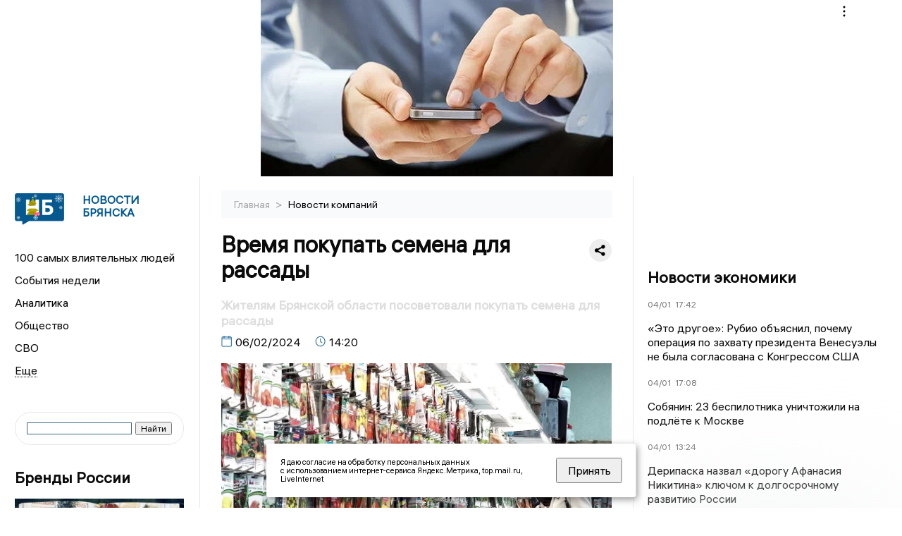

--- FILE ---
content_type: text/html; charset=UTF-8
request_url: https://newsbryansk.ru/fn_1440249.html
body_size: 14368
content:
<!DOCTYPE html>
<html lang="ru">
   <head>
      <meta charset="UTF-8">
      <meta http-equiv="X-UA-Compatible" content="IE=edge">
      <meta name="viewport" content="width=device-width, initial-scale=1.0">
      <meta http-equiv="Cache-Control" content="max-age=604800, public" />
      
    <base href="https://newsbryansk.ru/">
        <title>Время покупать семена для рассады  -  Новости Брянска и Брянской области. Брянские новости: Главные события дня</title>
        <meta name="keywords" content="Новости Брянска, Брянская область новости, События в Брянске, Актуальные новости Брянска, Политические новости Брянска, Спортивные новости Брянской области, Экономические новости Брянска, Лента новостей Брянска, Главные события в Брянске, Общественные новости Брянска."/>
        <meta name="description" content="Зимние месяцы самое благоприятное время для покупки семян. Опытные садоводы готовятся к сезону в январе – начале февраля, так как часть растений отличается длинным периодом вегетации, и сеять их нужно довольно рано."/>
        <meta property="og:image" content="https://newsbryansk.ru/images/logo-sm.png">

        	
	<link rel="alternat" media="only screen and (max-width: 640px)" href="https://m.newsbryansk.ru/fn_1440249.html">

	<meta name="twitter:card" content="summary">
	<meta property="og:type" content="website">
	<link rel="canonical" href="https://newsbryansk.ru/fn_1440249.html">
	<meta property="og:url" content="https://newsbryansk.ru/fn_1440249.html">
	<meta property="og:title" content="Время покупать семена для рассады">
	<meta property="og:description" content="Зимние месяцы самое благоприятное время для покупки семян. Опытные садоводы готовятся к сезону в январе – начале февраля, так как часть растений отличается длинным периодом вегетации, и сеять их нужно довольно рано.">
	<meta property="og:image" content="https://region.center/eridimg.php?id=1440249">
	<meta property="yandex_recommendations_image" content="https://region.center/eridimg.php?id=1440249" />	



        <link rel="preconnect" href="https://region.center">
        <link rel="dns-prefetch" href="https://region.center">

         

        <link rel="apple-touch-icon" sizes="57x57" href="favicon/apple-icon-57x57.png">
        <link rel="apple-touch-icon" sizes="60x60" href="favicon/apple-icon-60x60.png">
        <link rel="apple-touch-icon" sizes="72x72" href="favicon/apple-icon-72x72.png">
        <link rel="apple-touch-icon" sizes="76x76" href="favicon/apple-icon-76x76.png">
        <link rel="apple-touch-icon" sizes="114x114" href="favicon/apple-icon-114x114.png">
        <link rel="apple-touch-icon" sizes="120x120" href="favicon/apple-icon-120x120.png">
        <link rel="apple-touch-icon" sizes="144x144" href="favicon/apple-icon-144x144.png">
        <link rel="apple-touch-icon" sizes="152x152" href="favicon/apple-icon-152x152.png">
        <link rel="apple-touch-icon" sizes="180x180" href="favicon/apple-icon-180x180.png">
        <link rel="icon" type="image/png" sizes="192x192"  href="favicon/android-icon-192x192.png">
        <link rel="icon" type="image/png" sizes="32x32" href="favicon/favicon-32x32.png">
        <link rel="icon" type="image/png" sizes="96x96" href="favicon/favicon-96x96.png">
        <link rel="icon" type="image/png" sizes="16x16" href="favicon/favicon-16x16.png">

        <meta name="msapplication-TileImage" content="favicon/ms-icon-144x144.png">

 

<link rel="stylesheet" href="css/style_new.css?_v=20241001100507">
      <link rel="stylesheet" href="css2/style.css?_v=20221216155958">


      <style>
         embed, iframe, object, video {
             max-width: 100%;
         }
        
 
       
 .detale-news-block__text a {
         color:#27598b !important;
         font-size:16px !important;


        }
         .detale-news-block__text img {
height:100% !important;
       width:100%;
        }
        



h1 {
  font-size: 2em;
  margin-top: -10px !important;
 
}
h3 {

   color:#dedede;
   margin-bottom: 10px;
  display: block;
  margin-top: -3px !important;
  font-weight: 700;
  font-size: 16px;


}

.detale-news-block-icon__item img {
  vertical-align: top !important;
  margin-right: 5px !important;.
  margin-top: 7px !important;
}



.detale-news-block-icon__item {
  display: flex;
  align-items: center;
  margin-right: 20px;
}

.detale-news-block-icon__item span a {
  font-size: 14px !important;
  line-height: 20px !important;
  color: #797979;
  display: block;
}


h2 {

margin-top:5px !important;
margin-bottom:5px !important;
}
 
blockquote {

  border-left: 3px solid #ccc;
  margin: 1.5em 10px;
  padding: 0.5em 10px;

}
 
  </style>




   <!-- Yandex.RTB -->
   <script>window.yaContextCb=window.yaContextCb||[]</script>
   <script src="https://yandex.ru/ads/system/context.js" async></script>


   </head>

   <body>
   <div align="center">
    <!--AdFox START-->
<!--yandex_info.regnews-->
<!--Площадка: newsbryansk.ru / сквозные / перетяжка-->
<!--Категория: <не задана>-->
<!--Тип баннера: перетяжка-->
<div id="adfox_167894930841488376"></div>
<script>
    window.yaContextCb.push(()=>{
        Ya.adfoxCode.create({
            ownerId: 691714,
            containerId: 'adfox_167894930841488376',
            params: {
                p1: 'cuxfi',
                p2: 'hryr'
            }
        })
    })
</script>

<!-- Yandex.RTB R-A-1739017-17 -->
<script>
window.yaContextCb.push(()=>{
	Ya.Context.AdvManager.render({
		"blockId": "R-A-1739017-17",
		"type": "floorAd",
		"platform": "touch"
	})
})
</script>
         </div>

      <div class="wrapper" id="app" :class="{isMobile, isTablet}">
       </div>
      <div class="content">

        
      <aside class="left-block">
         <div class="left-container sticky_block">
            <a href="." class="logo-block">
                <picture>

                  <img class="logo-block__image" src="https://region.center/data/moduleslogos/b9d0334f2f92e43c984df23f78e46bd2.png" style="width:70px !important;">
                  
               </picture>
               <div class="logo-block__name">
                  <span>Новости Брянска</span>
               </div>
            </a>
            <div class="menu-list-glavnaya">
               <ul class="menu-list">
               <li class="menu-list__item"><a href="top100.html">100 самых влиятельных людей</a></li>
                           <li class="menu-list__item"><a href="dates.html">События недели</a></li>


                  <li class="menu-list__item"><a href="cat_analytics.html">Аналитика</a></li><li class="menu-list__item"><a href="cat_society.html">Общество</a></li><li class="menu-list__item"><a href="cat_svo.html">СВО</a></li><li class="menu-list__item"><a href="cat_afisha.html">Афиша</a></li><li class="menu-list__item"><a href="cat_sport.html">Спорт</a></li><li class="menu-list__item"><a href="cat_culture.html">Культура</a></li><li class="menu-list__item"><a href="cat_ecology.html">Экология</a></li><li class="menu-list__item"><a href="cat_incidients.html">Происшествия</a></li><li class="menu-list__item"><a href="cat_koronavirus.html">Здоровье</a></li><li class="menu-list__item"><a href="cat_business.html">Бизнес</a></li><li class="menu-list__item"><a href="cat_economy.html">Экономика</a></li><li class="menu-list__item"><a href="cat_interestbryansk.html">Интересное о Брянске</a></li><li class="menu-list__item"><a href="cat_podcast.html">Подкасты</a></li><li class="menu-list__item"><a href="cat_company.html">Новости компаний</a></li><li class="menu-list__item"><a href="cat_jkh.html">ЖКХ</a></li><li class="menu-list__item"><a href="cat_necrolog.html">Память</a></li><li class="menu-list__item"><a href="cat_investigation.html">Расследования</a></li><li class="menu-list__item"><a href="cat_interview.html">Интервью</a></li><li class="menu-list__item"><a href="cat_politics.html">Политика</a></li>                   <li class="menu-list__item menu-list__item-more"></li>
               </ul>
            </div>
            <form class="search">
 

<div class="ya-site-form ya-site-form_inited_no" data-bem="{&quot;action&quot;:&quot;https://newsbryansk.ru/search.html&quot;,&quot;arrow&quot;:false,&quot;bg&quot;:&quot;transparent&quot;,&quot;fontsize&quot;:12,&quot;fg&quot;:&quot;#000000&quot;,&quot;language&quot;:&quot;ru&quot;,&quot;logo&quot;:&quot;rb&quot;,&quot;publicname&quot;:&quot;Поиск по newsbryansk.ru&quot;,&quot;suggest&quot;:true,&quot;target&quot;:&quot;_self&quot;,&quot;tld&quot;:&quot;ru&quot;,&quot;type&quot;:2,&quot;usebigdictionary&quot;:true,&quot;searchid&quot;:2523585,&quot;input_fg&quot;:&quot;#000000&quot;,&quot;input_bg&quot;:&quot;#ffffff&quot;,&quot;input_fontStyle&quot;:&quot;normal&quot;,&quot;input_fontWeight&quot;:&quot;normal&quot;,&quot;input_placeholder&quot;:&quot;&quot;,&quot;input_placeholderColor&quot;:&quot;#000000&quot;,&quot;input_borderColor&quot;:&quot;#3f687b&quot;}"><form action="https://yandex.ru/search/site/" method="get" target="_self" accept-charset="utf-8"><input type="hidden" name="searchid" value="2523585"/><input type="hidden" name="l10n" value="ru"/><input type="hidden" name="reqenc" value=""/><input type="search" name="text" value=""/><input type="submit" value="Найти"/></form></div><style type="text/css">.ya-page_js_yes .ya-site-form_inited_no { display: none; }</style><script type="text/javascript">(function(w,d,c){var s=d.createElement('script'),h=d.getElementsByTagName('script')[0],e=d.documentElement;if((' '+e.className+' ').indexOf(' ya-page_js_yes ')===-1){e.className+=' ya-page_js_yes';}s.type='text/javascript';s.async=true;s.charset='utf-8';s.src=(d.location.protocol==='https:'?'https:':'http:')+'//site.yandex.net/v2.0/js/all.js';h.parentNode.insertBefore(s,h);(w[c]||(w[c]=[])).push(function(){Ya.Site.Form.init()})})(window,document,'yandex_site_callbacks');</script>
 


            </form>
             
             

 <div class="news-aside-block">
               <a target="_blank" href="https://brandrussia.online" class="news-aside-block__title">Бренды России</a>
                
                    <a target="_blank"  href="https://brandrussia.online/fn_1780966.html">
                        <picture>
                            <img class="news-aside-block__image" src="https://region.center/source/Tul%20Brendi/2026_1/1probel1.%5B11%5D.jpg" alt="image">
                        </picture>
                     </a><div class="news-aside-block__item">
                        <span><a  target="_blank" href="https://brandrussia.online/fn_1780966.html">03/01</a></span><span><a target="_blank"  href="https://brandrussia.online/fn_1780966.html">13:26</a></span>
                        <a target="_blank"  href="https://brandrussia.online/fn_1780966.html">
                           <p>Больше, чем ёлка: РНБ открывает новогодние тайны народов России</p>
                        </a>
                     </div>
 
            </div>

            <div class="news-aside-block">

    <!--AdFox START-->
<!--yandex_info.regnews-->
<!--Площадка: newsbryansk.ru / сквозные / левый-->
<!--Категория: <не задана>-->
<!--Тип баннера: 240х400-->
<div id="adfox_167894932810171757"></div>
<script>
    window.yaContextCb.push(()=>{
        Ya.adfoxCode.create({
            ownerId: 691714,
            containerId: 'adfox_167894932810171757',
            params: {
                p1: 'cuxfl',
                p2: 'hryf'
            }
        })
    })
</script>
 

           

               <a href="cat_company.html" class="news-aside-block__title">Новости компаний</a>
                
                        <a href="fn_1779881.html">
                            <picture>
                                <img class="news-aside-block__image" src="https://region.center/source/fotobank/money/moshennichestvo.jpg" alt="image">
                            </picture>
                        </a><div class="news-aside-block__item">
                            <span><a href="fn_1779881.html">30/12</a></span><span><a href="fn_1779881.html">20:00</a></span>
                            <a href="fn_1779881.html">
                            <p>Россияне стали оставлять более щедрые чаевые</p>
                            </a>
                        </div>
<div class="news-aside-block__item">
                            <span><a href="fn_1779380.html?erid=2W5zFHVzecx">30/12</a></span><span><a href="fn_1779380.html?erid=2W5zFHVzecx">10:47</a></span>
                            <a href="fn_1779380.html?erid=2W5zFHVzecx">
                            <p>МТС улучшила покрытие в гипермаркете «Линия»</p>
                            </a>
                        </div>
<div class="news-aside-block__item">
                            <span><a href="fn_1778712.html">29/12</a></span><span><a href="fn_1778712.html">14:53</a></span>
                            <a href="fn_1778712.html">
                            <p>Брянцев предупреждают об ограничениях электроснабжения</p>
                            </a>
                        </div>
            </div>



        
            <div class="news-aside-block">
               <a href="cat_business.html" class="news-aside-block__title">Бизнес</a>
                
                    <a href="fn_1777691.html">
                        <picture>
                            <img class="news-aside-block__image" src="https://region.center/source/Bryansk/2025/fotobank/gigachat/gigachatprobel116.jpg" alt="image">
                        </picture>
                     </a><div class="news-aside-block__item">
                        <span><a href="fn_1777691.html">26/12</a></span><span><a href="fn_1777691.html">18:26</a></span>
                        <a href="fn_1777691.html">
                           <p>Эксперты рассказал про популярные схемы мошенников на Новый год</p>
                        </a>
                     </div>
<div class="news-aside-block__item">
                        <span><a href="fn_1771299.html">16/12</a></span><span><a href="fn_1771299.html">12:38</a></span>
                        <a href="fn_1771299.html">
                           <p>Больше всего во время рабочих созвоновбрянцев раздражают отвлечения и опоздания собеседников</p>
                        </a>
                     </div>
<div class="news-aside-block__item">
                        <span><a href="fn_1768722.html">11/12</a></span><span><a href="fn_1768722.html">16:38</a></span>
                        <a href="fn_1768722.html">
                           <p>Брянских предпринимателей и ученых приглашают принять участие в конференции Data Fusion - аналогично на каждый регион</p>
                        </a>
                     </div>
           
            </div>

     <!--AdFox START-->
<!--yandex_info.regnews-->
<!--Площадка: newsbryansk.ru / сквозные / левый середина промо БЖ-->
<!--Категория: <не задана>-->
<!--Тип баннера: 300*300 левый середина промо БЖ-->
<div id="adfox_17629647008312567"></div>
<script>
    window.yaContextCb.push(()=>{
        Ya.adfoxCode.create({
            ownerId: 691714,
            containerId: 'adfox_17629647008312567',
            params: {
                p1: 'dlanz',
                p2: 'jmlo'
            }
        })
    })
</script>
           

 
         </div>
         <div class="helper_for_sticky"></div>
      </aside><main class="content-block" >
	<div class="content-container">
	   <div class="button-top__wrapper">
		  <div class="button-top" style="--top_position:30px;" >
		  </div>
	   </div>
 
	   <div class="bread-crumbs">
		  <ul>
			 <li><a href="">Главная </a> <span> > </span></li>
			 <li><a href="cat_company.html">Новости компаний </a>  </span></li>
 
		  </ul>

		  <div style="font-size:14px;float:right;margin-top:-20px;color:#000;"><b>
		  </b>

		  </div>
	   </div>
	   <div class="detale-news-block">
		  <div class="detale-news-block__in">
 			 <div class="detale-news-block__pin">

			  <div style="float:right;">

			  			  
			  
			  <script src="https://yastatic.net/share2/share.js"></script>
			  <div class="ya-share2" data-curtain data-shape="round" data-color-scheme="whiteblack" data-limit="0" data-more-button-type="short" data-services="vkontakte,odnoklassniki,telegram"></div>
			  
			  </div>

			 <h1 style="font-size:32px;line-height:36px !important;">Время покупать семена для рассады</h1>
			 <h2 style="color:#dedede;font-size:18px;line-height:22px !important;margin-bottom:10px !important;margin-top:0px !important;">Жителям Брянской области посоветовали покупать семена для рассады</h2>
			 <div class="detale-news-block-icon">
				   <div class="detale-news-block-icon__item">
					  <picture>
						 <source srcset="img/date.webp" type="image/webp">
						 <img src="img/date.png" alt="icon">
					  </picture>
					  <span>06/02/2024 </span>
				   </div>
				   <div class="detale-news-block-icon__item">
					  <picture>
						 <source srcset="img/time.webp" type="image/webp">
						 <img src="img/time.png" alt="icon">
					  </picture>
					  <span>14:20</span>
				   </div>
				   
				</div>
			 </div>
			 <div class="detale-news-block__image"><picture>
			 <source srcset="https://region.center/eridimg.php?id=1440249" type="image/webp">
			 <img src="https://region.center/eridimg.php?id=1440249" alt="Время покупать семена для рассады" title="Время покупать семена для рассады">
			 <meta itemprop="url" content="https://region.center/eridimg.php?id=1440249">
		  	</picture>
			  <p class="post-image-label" style="color:#ccc;font-size:15px;margin-top:5px;">&#169;  Брянский филиал ФГБУ «ВНИИЗЖ»  </p> </div>
			 
			 <div class="detale-news-block__text" style="background:#dedede;padding:10px;">


			 <div itemscope itemtype="https://schema.org/Article">
				<link itemprop="mainEntityOfPage" href="https://newsbryansk.ru/fn_1440249.html" />
				<link itemprop="image" href="https://region.center/eridimg.php?id=1440249">
				<meta itemprop="headline name" content="Время покупать семена для рассады">
				<meta itemprop="description" content="Зимние месяцы самое благоприятное время для покупки семян. Опытные садоводы готовятся к сезону в январе – начале февраля, так как часть растений отличается длинным периодом вегетации, и сеять их нужно довольно рано.">
				<meta itemprop="datePublished" datetime="2024-02-06 14:20:01" content="2024-02-06 14:20:01">
				<div itemprop="publisher" itemscope itemtype="https://schema.org/Organization">
					<div itemprop="logo" itemscope itemtype="https://schema.org/ImageObject">
						<img itemprop="url image" src="https://region.center/eridimg.php?id=1440249" alt="Брянский филиал ФГБУ «ВНИИЗЖ»" title="Брянский филиал ФГБУ «ВНИИЗЖ»" style="display:none;"/>
					</div>
					<meta itemprop="name" content="Новости Брянска и Брянской области. Брянские новости: Главные события дня">
				</div>
				<span itemprop="articleBody"><div>Зимние месяцы самое благоприятное время для покупки семян. Опытные садоводы готовятся к сезону в январе &ndash; начале февраля, так как часть растений отличается длинным периодом вегетации, и сеять их нужно довольно рано. Что делать новичкам и как разобраться во всех аспектах выбора? Агроном отдела качества зерна, продуктов его переработки и семян Брянской испытательной&nbsp;<em><a href="https://vk.com/arriah_bryansk" target="_blank" rel=" noopener noreferrer">лаборатории</a>&nbsp;</em>&nbsp;ФГБУ &laquo;ВНИИЗЖ&raquo; Юлия Чесалина советует последовать некоторым простым рекомендациям при выборе и покупке семян.</div>
<div>&nbsp;</div>
<div>Федеральный закон от 30 декабря 2021 года №454-ФЗ &laquo;О семеноводстве&raquo; регулирует отношения в области семеноводства&nbsp;&nbsp;(производства (выращивания), хранения, транспортировки, реализации семян сельскохозяйственных растений), включая оказание услуг в указанной области, а также ввоз семян сельскохозяйственных растений в Российскую Федерацию и вывоз семян с ее территории.</div>
<div>&nbsp;</div>
<div>Его требования обязательны для выполнения как производителей, так и продавцов семян и посадочного материала, поэтому закупать семена необходимо в специализированных магазинах и отделах. Как правило, только в таких местах продажи у продавцов есть документы, удостоверяющие сортовые и посевные качества товара. Не пользуйтесь услугами случайных распространителей, особенно торгующих в мороз на улице.</div>
<div>&nbsp;</div>
<div>Важно обратить внимание на информацию, которая указана на упаковке с семенами: срок годности, номер партии, характеристика сорта, сроки сбора, соответствие ГОСТ (для различных категорий семян, ГОСТ, устанавливающий требования, разный), контакты производителя и другие. Кроме того, к свободной продаже допускается только тот семенной материал, сведения о котором внесены в Государственный реестр селекционных достижений. Реестр размещен на официальном сайте ФГБУ &laquo;Госсорткомиссия&raquo; в разделе &laquo;Реестр селекционных достижений&raquo; в свободном доступе.</div>
<div>&nbsp;</div>
<div>Специалисты Брянской&nbsp;<a href="http://bmvl.ru/ispytatelnaya-laboratoriya/" target="_blank" rel=" noopener noreferrer">испытательной</a>&nbsp;лаборатории ФГБУ &laquo;ВНИИЗЖ&raquo; проводят апробацию сортовых посевов, отбор проб и анализ по оценке посевных качеств семян, посадочного материала сельскохозяйственных растений, клубневой анализ партий семенного картофеля, определение сортовой принадлежности и чистоты зерновых культур методом вертикального электрофореза. По результатам проведенных испытаний по заявкам клиентов проводится подтверждение соответствия с оформлением сертификата соответствия в системе добровольной сертификации &laquo;СемСтандарт&raquo;.</div>
<div>&nbsp;</div>
<div>Подать заявку на проведение лабораторных исследований или узнать подробнее о сертификационных процедурах можно в Брянской испытательной лаборатории ФГБУ &laquo;ВНИИЗЖ&raquo; по адресу: Брянская область, Брянский район, с. Супонево, ул. Шоссейная 7. Тел.&nbsp;<span class="js-phone-number">8 (4832)92-17-40</span>, почта:&nbsp;<a href="http://bmvl32 fsvps.gov.ru/" target="_blank" rel=" noopener noreferrer">bmvl32 fsvps.gov.ru</a>.</div></span>

				<div itemprop="author" itemscope itemtype="https://schema.org/Person" class="detale-news-block-icon__item">  <picture style="margin-right:10px;">Автор: </picture><a itemprop="url" href="auth_74.html"><span itemprop="name"><u>Игнаткина Анна</u></span></a></div> 
			</div><div style="clear:both;"></div>
				 </div>
			 
			 
	
 
		  </div>
	   </div>
	   



	   <div class="advertisement-block">
		  <div class="advertisement-block__in"><span style="font-size:20px;">Комментируйте наши новости: </span>
			 <div class="advertisement-buttons">
			 <a target="_blank"  href="https://t.me/newsbryanskru" class="button-vk"  style="padding: 12px 24px 12px 24px!important;margin:5px;background:#27a6e5; ">
				<img style="margin-right: 0px;width:26px;" src="https://region.center/data/modulesreadmore/599bd2aaae2800ae8ee79576bdd826ab.svg" alt="Telegram общий + комментировать">
				</a><a target="_blank"  href="https://vk.com/newsbryanskru" class="button-vk"  style="padding: 12px 24px 12px 24px!important;margin:5px;background:#0077ff; ">
				<img style="margin-right: 0px;width:26px;" src="https://region.center/data/modulesreadmore/154d8e138a70c7c40fa488424bd945b3.svg" alt="VK общий + комментировать">
				</a></div></div>
	   </div>


	   <!-- Yandex Native Ads C-A-1745553-8 -->
<div id="yandex_rtb_C-A-1745553-8"></div>
<script>window.yaContextCb.push(()=>{
  Ya.Context.AdvManager.renderWidget({
    renderTo: 'yandex_rtb_C-A-1745553-8',
    blockId: 'C-A-1745553-8'
  })
})</script>


	   <div class="other-news-block">
		  <div class="other-news-block__in">
			 <span style="font-size:22px;font-weight:bold;">Другие новости Новости компаний</span>
			 <div class="other-news-blocks"><article class="other-news-blocks__item">
				 
				   <a href="fn_1779881.html" class="other-news-blocks__text">
					  <span style="    font-weight: 700;
    font-size: 15px;
    line-height: 19px;
    color: #fff;
    position: absolute;
    left: 13px;
    bottom: 11px;
    margin-bottom: 0;
    z-index: 3;">Россияне стали оставлять более щедрые чаевые</span>
				   </a>
				   <a href="fn_1779881.html" class="other-news-blocks__image">
					  <picture>
 						 <img src="https://region.center/source/fotobank/money/moshennichestvo.jpg" style="min-height:170px;max-height:170px;">
					  </picture>
				   </a>
				</article><article class="other-news-blocks__item">
				 
				   <a href="fn_1779380.html?erid=2W5zFHVzecx" class="other-news-blocks__text">
					  <span style="    font-weight: 700;
    font-size: 15px;
    line-height: 19px;
    color: #fff;
    position: absolute;
    left: 13px;
    bottom: 11px;
    margin-bottom: 0;
    z-index: 3;">МТС улучшила покрытие в гипермаркете «Линия»</span>
				   </a>
				   <a href="fn_1779380.html?erid=2W5zFHVzecx" class="other-news-blocks__image">
					  <picture>
 						 <img src="https://region.center/source/Bryansk/2025/december/29/probellinia.jpg" style="min-height:170px;max-height:170px;">
					  </picture>
				   </a>
				</article><article class="other-news-blocks__item">
				 
				   <a href="fn_1778712.html" class="other-news-blocks__text">
					  <span style="    font-weight: 700;
    font-size: 15px;
    line-height: 19px;
    color: #fff;
    position: absolute;
    left: 13px;
    bottom: 11px;
    margin-bottom: 0;
    z-index: 3;">Брянцев предупреждают об ограничениях электроснабжения</span>
				   </a>
				   <a href="fn_1778712.html" class="other-news-blocks__image">
					  <picture>
 						 <img src="https://region.center/source/fotobank/svet/img_6169_1.jpg" style="min-height:170px;max-height:170px;">
					  </picture>
				   </a>
				</article><article class="other-news-blocks__item">
				 
				   <a href="fn_1777858.html" class="other-news-blocks__text">
					  <span style="    font-weight: 700;
    font-size: 15px;
    line-height: 19px;
    color: #fff;
    position: absolute;
    left: 13px;
    bottom: 11px;
    margin-bottom: 0;
    z-index: 3;">ООО «Газпром энергосбыт Брянск» уведомляет о графике работы в праздники</span>
				   </a>
				   <a href="fn_1777858.html" class="other-news-blocks__image">
					  <picture>
 						 <img src="https://region.center/source/Bryansk/2025/december/26/img_6812.jpg" style="min-height:170px;max-height:170px;">
					  </picture>
				   </a>
				</article></div>
		  </div>
	   </div>
	   <div class="main-news-block">
		  <div class="main-news-block__in">
			 <span style="font-size:22px;font-weight:bold;">Главные новости</span> <div class="big-news-list-with-image"  style="background:#cccccc;" >
					   <a href="fn_1778810.html"><span> 04/01/2026 09:00</span></a>
						<a href="fn_1778810.html">
						  <span style="font-size:18px;font-weight:bold;color:#000000;display:block;margin-bottom:10px;">Топ самых ярких приговоров 2025 года</span>
					   </a>
					</div><div class="big-news-list-with-image" >
					   <a href="fn_1777444.html"><span> 02/01/2026 09:00</span></a>
						<a href="fn_1777444.html">
						  <span style="font-size:18px;font-weight:bold;color:#000000;display:block;margin-bottom:10px;">Публикуем топ самых громких задержаний и арестов брянцев за 2025 год</span>
					   </a>
					</div><div class="big-news-list-with-image" >
					   <a href="fn_1780311.html"><span> 31/12/2025 23:28</span></a>
						<a href="fn_1780311.html">
						  <span style="font-size:18px;font-weight:bold;color:#000000;display:block;margin-bottom:10px;">Сорок беспилотников сбили в брянском небе перед Новым годом</span>
					   </a>
					</div><div class="big-news-list-with-image" >
					   <a href="fn_1780197.html"><span> 31/12/2025 14:32</span></a>
						<a href="fn_1780197.html">
						  <span style="font-size:18px;font-weight:bold;color:#000000;display:block;margin-bottom:10px;">В Брянске отправили под арест Владимира Антошина - директора ГБУ «Брянскоблтехинвентаризация»</span>
					   </a>
					</div><div class="big-news-list-with-image" >
					   <a href="fn_1771273.html"><span> 31/12/2025 12:00</span></a>
						<a href="fn_1771273.html">
						  <span style="font-size:18px;font-weight:bold;color:#000000;display:block;margin-bottom:10px;">От носков до неожиданных сокровищ: лучшие и худшие новогодние подарки глазами жителей Брянска</span>
					   </a>
					</div></div>
	   </div><div id="unit_98145"><a href="https://smi2.ru/" >Новости СМИ2</a></div>
<script type="text/javascript" charset="utf-8">
  (function() {
    var sc = document.createElement('script'); sc.type = 'text/javascript'; sc.async = true;
    sc.src = '//smi2.ru/data/js/98145.js'; sc.charset = 'utf-8';
    var s = document.getElementsByTagName('script')[0]; s.parentNode.insertBefore(sc, s);
  }());
</script></div>
 </main><aside class="right-block">
         <div class="right-container sticky_block">
            <div class="social-network-block">
                <a target="_blank" href="https://vk.com/newsbryanskru"><img src="img/vk.svg" alt="icon"></a>
               <a target="_blank" href="https://ok.ru/newsbryanskru"><img src="img/ok.svg" alt="icon"></a>
               <a target="_blank" href="https://t.me/newsbryanskru"><img src="img/tg.svg" alt="icon"></a>

               <a target="_blank" href="https://dzen.ru/newsbryanskru"><img src="img/dzen.svg" alt="icon"></a>

               <a target="_blank" href="https://max.ru/newsbryanskru"><img src="img/max.svg" alt="icon"></a>
            </div>
 <br>
            <!--AdFox START-->
<!--yandex_info.regnews-->
<!--Площадка: newsbryansk.ru / сквозные / правый-->
<!--Категория: <не задана>-->
<!--Тип баннера: 240х400-->
<div id="adfox_16789493267962962"></div>
<script>
    window.yaContextCb.push(()=>{
        Ya.adfoxCode.create({
            ownerId: 691714,
            containerId: 'adfox_16789493267962962',
            params: {
                p1: 'cuxfk',
                p2: 'hryf'
            }
        })
    })
</script>
            <br>
          <div class="top-five-block">
            
               <a href="#" class="right-column-title">Новости экономики</a><div class="top-five-block__item">
                    <span><a target="_blank"  href="https://center.business-magazine.online/fn_1781398.html">04/01</a></span><span><a target="_blank"  href="https://center.business-magazine.online/fn_1781398.html">17:42</a></span>
                    <a target="_blank"  href="https://center.business-magazine.online/fn_1781398.html">
                    <p>«Это другое»: Рубио объяснил, почему операция по захвату президента Венесуэлы не была согласована с Конгрессом США</p>
                    </a>
                </div><div class="top-five-block__item">
                    <span><a target="_blank"  href="https://center.business-magazine.online/fn_1781374.html">04/01</a></span><span><a target="_blank"  href="https://center.business-magazine.online/fn_1781374.html">17:08</a></span>
                    <a target="_blank"  href="https://center.business-magazine.online/fn_1781374.html">
                    <p>Собянин: 23 беспилотника уничтожили на подлёте к Москве</p>
                    </a>
                </div><div class="top-five-block__item">
                    <span><a target="_blank"  href="https://center.business-magazine.online/fn_1781389.html">04/01</a></span><span><a target="_blank"  href="https://center.business-magazine.online/fn_1781389.html">13:24</a></span>
                    <a target="_blank"  href="https://center.business-magazine.online/fn_1781389.html">
                    <p>Дерипаска назвал «дорогу Афанасия Никитина» ключом к долгосрочному развитию России</p>
                    </a>
                </div> 
            </div>


             
           
            <div class="calendar-block">
               <div class="calendar"></div>


              <div class="calendar-events">

                  <div class="calendar-events-item"><a class="left-column-title" style="color:#05598F;" href="dates.html">События недели</a></div>

               </div>
             </div>

            <div class="top-five-block">
            <a href="#" class="right-column-title">Топ 3</a>
               <div class="top-five-block__item">
                    <span><a href="fn_1780590.html">03/01</a></span><span><a href="fn_1780590.html">06:00</a></span>
                    <a href="fn_1780590.html">
                    <p>3 января из-за атаки ВСУ погиб мирный житель брянского села</p>
                    </a>
                </div><div class="top-five-block__item">
                    <span><a href="fn_1780859.html">03/01</a></span><span><a href="fn_1780859.html">03:26</a></span>
                    <a href="fn_1780859.html">
                    <p>Три пожарные машины тушили полыхающую баню в Брянской области</p>
                    </a>
                </div><div class="top-five-block__item">
                    <span><a href="fn_1780609.html">02/01</a></span><span><a href="fn_1780609.html">11:00</a></span>
                    <a href="fn_1780609.html">
                    <p>В лобовом столкновении под Брянском пострадали водитель и подросток</p>
                    </a>
                </div> 
            </div>

            <div class="top-five-block analitics">
               <a href="cat_analytics.html" class="right-column-title">Аналитика</a>
                
                    <a href="fn_1771273.html">
                        <picture>
                            <img class="news-aside-block__image" src="https://region.center/source/Bryansk/2025/december/11/photo_2025-12-16_11-57-50.jpg" alt="image">
                        </picture>
                     </a><div class="news-aside-block__item">
                        <span><a href="fn_1771273.html">31/12</a></span><span><a href="fn_1771273.html">12:00</a></span>
                        <a href="fn_1771273.html">
                           <p>От носков до неожиданных сокровищ: лучшие и худшие новогодние подарки глазами жителей Брянска</p>
                        </a>
                     </div>
<div class="news-aside-block__item">
                        <span><a href="fn_1777682.html">26/12</a></span><span><a href="fn_1777682.html">17:24</a></span>
                        <a href="fn_1777682.html">
                           <p>Эксперты выяснили, куда россияне поедут отдыхать на Новый год </p>
                        </a>
                     </div>
<div class="news-aside-block__item">
                        <span><a href="fn_1777679.html">26/12</a></span><span><a href="fn_1777679.html">16:22</a></span>
                        <a href="fn_1777679.html">
                           <p>Эксперты призвали не очеловечивать искусственный интеллект</p>
                        </a>
                     </div>
        
            </div>


             <div class="top-five-block rassledovaniya">
               <a href="top100.html" class="right-column-title">100 самых влиятельных людей </a>
                   <a style="font-size:28px !important;margin:4px;" href="topin_1185.html">Енин Дмитрий Викторович </a>
    <a style="font-size:26px !important;margin:4px;" href="topin_1016.html">Большунов Михаил Владимирович </a>
    <a style="font-size:24px !important;margin:4px;" href="topin_150.html">Николай Кириллович Симоненко </a>
    <a style="font-size:22px !important;margin:4px;" href="topin_458.html">Тимошков Алексей Николаевич </a>
    <a style="font-size:20px !important;margin:4px;" href="topin_1705.html">Андрей Антанасович Канчельскис </a>
    <a style="font-size:18px !important;margin:4px;" href="topin_.html"> </a>
    <a style="font-size:16px !important;margin:4px;" href="topin_175.html">Александр Сергеевич Исаев </a>
    <a style="font-size:14px !important;margin:4px;" href="topin_1602.html">Геннадий Григорьевич Селебин </a>
    <a style="font-size:12px !important;margin:4px;" href="topin_143.html">Геннадий Владимирович Лемешов </a>
    <a style="font-size:10px !important;margin:4px;" href="topin_1611.html">Николай Васильевич Денин </a>
 
            </div>

            

            <div class="top-five-block rassledovaniya">
               <a href="cat_investigation.html" class="right-column-title">Расследования</a>
                
                    <a href="fn_1734635.html">
                        <picture>
                            <img class="news-aside-block__image" src="https://region.center/source/Bryansk/2025/october/2025_10_06/prestuplenie.jpg" alt="image">
                        </picture>
                     </a><div class="news-aside-block__item">
                        <span><a href="fn_1734635.html">06/10</a></span><span><a href="fn_1734635.html">18:55</a></span>
                        <a href="fn_1734635.html">
                           <p>За кровавую бойню на железнодорожной станции брянский пенсионер идет под суд</p>
                        </a>
                     </div>
 
            </div>

            <div class="top-five-block">
               <a href="cat_interview.html" class="right-column-title">Интервью</a>
               <div class="top-five-block__item">
                    <span><a href="fn_1767358.html">09/12</a></span><span><a href="fn_1767358.html">18:00</a></span>
                    <a href="fn_1767358.html">
                    <p>От взятки до ареста: как брянские следователи возместили 15 млн ущерба от коррупции</p>
                    </a>
                </div><div class="top-five-block__item">
                    <span><a href="fn_1748409.html">02/11</a></span><span><a href="fn_1748409.html">23:30</a></span>
                    <a href="fn_1748409.html">
                    <p>Пьяная автоледи попалась брянским инспекторам ДПС дважды</p>
                    </a>
                </div><div class="top-five-block__item">
                    <span><a href="fn_1746502.html">30/10</a></span><span><a href="fn_1746502.html">16:30</a></span>
                    <a href="fn_1746502.html">
                    <p>«Бизнес-журнал. Центр» рассказал об обучении нового поколения ИТ-специалистов</p>
                    </a>
                </div>            </div>

            

            <div class="helper_for_sticky"></div>
      </aside>
      </div>
      <footer>
         <div class="footer-container">
            <div class="footer">
               <div class="footer-logo-flex">
                  <a href="" class="footer-logo-flex__logo">
                     <picture>
                         <img class="footer-logo-flex__image" src="img/icon.png"  style="width:70px !important;">
                     </picture>
                     <div class="footer-logo-flex__name">
                        <span>Новости Брянска</span>
                     </div>
                  </a>
                  <div class="footer-logo-flex__menu">
                      <ul class="footer-logo-flex__menu-list">
    <li><a target="_blank"  href="page_62.html">Этическая политика изданий</a></li>
       <li class="menu-list__item"><a href="job.html">Вакансии</a></li>
     <li><a target="_blank"  href="page_61.html">Реклама</a></li>
     <li><a target="_blank"  href="page_107.html">Редакция</a></li>
    <li><a target="_blank"  href="https://mazov.ru/regionnews">О холдинге</a></li>
                            <li><a target="_blank"  href="page_105.html">Дежурный по новостям</a></li>

 </ul>
                  </div>
                  <div class="footer-logo-flex__years">
                     <span class="footer-year">16+</span>
                     <span class="coopy-mobile">2017 © NEWSBRYANSK.RU | <br> СИ «Новости Брянска»</span>
                  </div>
               </div>
               <div class="footer-info-flex">
                  <div class="footer-info-flex__left">
                     <p>2017 © NEWSBRYANSK.RU | СИ «Новости Брянска»</p>
                                                                <p>Написать директору в телеграм <a target="_blank"  style="color:white;" href="https://t.me/mazov">@mazov</a> </p>

                     <div class="footer-info-flex__item">
                         
                     </div>
                  </div>
                  <style>
                     .footer-info-flex__right a {
                        color:#ffffff !important;

                     }
                  </style>
                  <div class="footer-info-flex__right">
                    <p>Учредитель (соучредители): Общество с ограниченной ответственностью &laquo;РЕГИОНАЛЬНЫЕ НОВОСТИ&raquo; (ОГРН 1107154017354)</p>
<p>Главный редактор Ларкина В.А.</p>
<p>Электронная почта редакции: <a href="mailto:info@newsbryansk.ru">info@newsbryansk.ru</a></p>
<p>Телефон редакции: 8 (4832) 772979</p>
<p>Регистрационный номер: серия Эл&nbsp; № ФС77-72143 от 29 декабря 2017 г. согласно выписке из реестра зарегистрированных средств массовой информации выдана Федеральной службой по надзору в сфере связи, информационных технологий и массовых коммуникаций</p>
<p>&nbsp;</p>                  </div>
               </div>
               <div class="footer-bottom-block">
                  <div class="footer-bottom-block__left">
                      <p>При использовании любого материала с данного сайта гипер-ссылка на Сетевое издание «Новости Брянска» обязательна.</p>
                         <p>Сообщения на сером фоне размещены на правах рекламы</p>
                  </div>
                  <div class="footer-bottom-block__right">
                     <div class="footer-links">
                          <!--LiveInternet counter--><a href="https://www.liveinternet.ru/click"
target="_blank"><img id="licntD276" width="88" height="31" style="border:0" 
title="LiveInternet: показано число просмотров за 24 часа, посетителей за 24 часа и за сегодня"
src="[data-uri]"
alt=""/></a><script>(function(d,s){d.getElementById("licntD276").src=
"https://counter.yadro.ru/hit?t11.6;r"+escape(d.referrer)+
((typeof(s)=="undefined")?"":";s"+s.width+"*"+s.height+"*"+
(s.colorDepth?s.colorDepth:s.pixelDepth))+";u"+escape(d.URL)+
";h"+escape(d.title.substring(0,150))+";"+Math.random()})
(document,screen)</script><!--/LiveInternet-->
<!-- Yandex.Metrika informer -->
<a href="https://metrika.yandex.ru/stat/?id=47497972&from=informer" target="_blank" rel="nofollow">
    <img src="https://informer.yandex.ru/informer/47497972/3_1_FFFFFFFF_FFFFFFFF_0_pageviews"
         style="width:88px; height:31px; border:0;"
         alt="Яндекс.Метрика"
         title="Яндекс.Метрика: данные за сегодня (просмотры, визиты и уникальные посетители)"
        class="ym-advanced-informer" data-cid="47497972" data-lang="ru"/>
</a>
<!-- /Yandex.Metrika informer -->

<!-- Yandex.Metrika counter -->
<script type="text/javascript">
    (function(m,e,t,r,i,k,a){
        m[i]=m[i]||function(){(m[i].a=m[i].a||[]).push(arguments)};
        m[i].l=1*new Date();
        for (var j = 0; j < document.scripts.length; j++) {if (document.scripts[j].src === r) { return; }}
        k=e.createElement(t),a=e.getElementsByTagName(t)[0],k.async=1,k.src=r,a.parentNode.insertBefore(k,a)
    })(window, document,'script','https://mc.yandex.ru/metrika/tag.js?id=47497972', 'ym');

    ym(47497972, 'init', {ssr:true, webvisor:true, clickmap:true, accurateTrackBounce:true, trackLinks:true});
</script>
<noscript><div><img src="https://mc.yandex.ru/watch/47497972" style="position:absolute; left:-9999px;" alt="" /></div></noscript>
<!-- /Yandex.Metrika counter --><!--LiveInternet counter--><a href="https://www.liveinternet.ru/click;regnews"
target="_blank"><img id="licnt5DAA" width="88" height="31" style="border:0" 
title="LiveInternet: показано число просмотров за 24 часа, посетителей за 24 часа и за сегодня"
src="[data-uri]"
alt=""/></a><script>(function(d,s){d.getElementById("licnt5DAA").src=
"https://counter.yadro.ru/hit;regnews?t11.2;r"+escape(d.referrer)+
((typeof(s)=="undefined")?"":";s"+s.width+"*"+s.height+"*"+
(s.colorDepth?s.colorDepth:s.pixelDepth))+";u"+escape(d.URL)+
";h"+escape(d.title.substring(0,150))+";"+Math.random()})
(document,screen)</script><!--/LiveInternet-->
<!-- Top.Mail.Ru counter -->
<script type="text/javascript">
var _tmr = window._tmr || (window._tmr = []);
_tmr.push({id: "3088525", type: "pageView", start: (new Date()).getTime()});
(function (d, w, id) {
  if (d.getElementById(id)) return;
  var ts = d.createElement("script"); ts.type = "text/javascript"; ts.async = true; ts.id = id;
  ts.src = "https://top-fwz1.mail.ru/js/code.js";
  var f = function () {var s = d.getElementsByTagName("script")[0]; s.parentNode.insertBefore(ts, s);};
  if (w.opera == "[object Opera]") { d.addEventListener("DOMContentLoaded", f, false); } else { f(); }
})(document, window, "tmr-code");
</script>
<noscript><div><img src="https://top-fwz1.mail.ru/counter?id=3088525;js=na" style="position:absolute;left:-9999px;" alt="Top.Mail.Ru" /></div></noscript>
<!-- /Top.Mail.Ru counter -->
                     </div>
                  </div>
               </div>
            </div>
         </div>
      </footer>
    <script src="js2/app.min.js?_v=20230206170908"></script>
         
               <script src="https://region.center/jquery.js"></script>
         <script>
    $(document).ready(function(){
         
           $('#show_more').click(function(){
           var btn_more = $(this);
           var count_show = parseInt($(this).attr('count_show'));
           var cats = parseInt($(this).attr('cats'));
           btn_more.val('Подождите...');
    
           $.ajax({
                       url: "loadnews.php", 
                       type: "post", 
                       dataType: "json", 
                       data: {
                           "count_show":   count_show,
                            "cats":   cats
                       },
                        success: function(data){
               if(data.result == "success"){
                   $('#newscontent').append(data.html);
                       btn_more.val('Показать еще новости');
                       btn_more.attr('count_show', (count_show+1));
               }else{
                   btn_more.val('Больше нечего показывать');
               }
                       }
                   });
               });
               
               
               
               $('#show_morecats').click(function(){
                  
           var btn_more = $(this);
           var count_show = parseInt($(this).attr('count_show'));
           var showcats = parseInt($(this).attr('showcats'));
           btn_more.val('Подождите...');
            $.ajax({
                       url: "loadcats.php", 
                       type: "post", 
                       dataType: "json", 
                       data: {
                           "count_show":   count_show,
                            "showcats":   showcats
                       },
                        success: function(data){
               if(data.result == "success"){
                   $('#newscontentcat').append(data.html);
                       btn_more.val('Показать еще новости');
                       btn_more.attr('count_show', (count_show+50));
               }else{
                   btn_more.val('Больше нечего показывать');
               }
                       }
                   });
               });
               
               
               
                });
               </script>



               <div id="cookie_note">
   <p>Я даю согласие на обработку персональных данных <br> с использованием интернет-сервиса Яндекс.Метрика, top.mail.ru, LiveInternet</p>

   <button class="button cookie_accept btn btn-primary btn-sm">Принять</button>
</div>
<style>
#cookie_note{
   display: none;
   position: fixed;
   bottom: 15px;
   left: 50%;
   max-width: 90%;
   transform: translateX(-50%);
   padding: 20px;
   background-color: white;
   border-radius: 4px;
   box-shadow: 2px 3px 10px rgba(0, 0, 0, 0.4);
}

#cookie_note p{
   margin: 0;
   font-size: 0.7rem;
   text-align: left;
   color: black;
}

.cookie_accept{
   width:20%;
}
@media (min-width: 576px){
   #cookie_note.show{
       display: flex;
   }
}

@media (max-width: 575px){
   #cookie_note.show{
       display: block;
       text-align: left;
   }
}
</style>


<script>
   function setCookie(name, value, days) {
       let expires = "";
       if (days) {
           let date = new Date();
           date.setTime(date.getTime() + (days * 24 * 60 * 60 * 1000));
           expires = "; expires=" + date.toUTCString();
       }
       document.cookie = name + "=" + (value || "") + expires + "; path=/";
   }

   function getCookie(name) {
       let matches = document.cookie.match(new RegExp("(?:^|; )" + name.replace(/([\.$?*|{}\(\)\[\]\\\/\+^])/g, '\\$1') + "=([^;]*)"));
       return matches ? decodeURIComponent(matches[1]) : undefined;
   }


   function checkCookies() {
       let cookieNote = document.getElementById('cookie_note');
       let cookieBtnAccept = cookieNote.querySelector('.cookie_accept');

       // Если куки cookies_policy нет или она просрочена, то показываем уведомление
       if (!getCookie('cookies_policy')) {
           cookieNote.classList.add('show');
       }

       // При клике на кнопку устанавливаем куку cookies_policy на один год
       cookieBtnAccept.addEventListener('click', function () {
           setCookie('cookies_policy', 'true', 365);
           cookieNote.classList.remove('show');
       });
   }

   checkCookies();
   
</script>
 
 <script type='text/javascript' src='https://region.center/unitegallery/js/ug-common-libraries.js'></script>	
		<script type='text/javascript' src='https://region.center/unitegallery/js/ug-functions.js'></script>
		<script type='text/javascript' src='https://region.center/unitegallery/js/ug-thumbsgeneral.js'></script>
		<script type='text/javascript' src='https://region.center/unitegallery/js/ug-thumbsstrip.js'></script>
		<script type='text/javascript' src='https://region.center/unitegallery/js/ug-touchthumbs.js'></script>
		<script type='text/javascript' src='https://region.center/unitegallery/js/ug-panelsbase.js'></script>
		<script type='text/javascript' src='https://region.center/unitegallery/js/ug-strippanel.js'></script>
		<script type='text/javascript' src='https://region.center/unitegallery/js/ug-gridpanel.js'></script>
		<script type='text/javascript' src='https://region.center/unitegallery/js/ug-thumbsgrid.js'></script>
		<script type='text/javascript' src='https://region.center/unitegallery/js/ug-tiles.js'></script>
		<script type='text/javascript' src='https://region.center/unitegallery/js/ug-tiledesign.js'></script>
		<script type='text/javascript' src='https://region.center/unitegallery/js/ug-avia.js'></script>
		<script type='text/javascript' src='https://region.center/unitegallery/js/ug-slider.js'></script>
		<script type='text/javascript' src='https://region.center/unitegallery/js/ug-sliderassets.js'></script>
		<script type='text/javascript' src='https://region.center/unitegallery/js/ug-touchslider.js'></script>
		<script type='text/javascript' src='https://region.center/unitegallery/js/ug-zoomslider.js'></script>	
		<script type='text/javascript' src='https://region.center/unitegallery/js/ug-video.js'></script>
		<script type='text/javascript' src='https://region.center/unitegallery/js/ug-gallery.js'></script>
		<script type='text/javascript' src='https://region.center/unitegallery/js/ug-lightbox.js'></script>
		<script type='text/javascript' src='https://region.center/unitegallery/js/ug-carousel.js'></script>
		<script type='text/javascript' src='https://region.center/unitegallery/js/ug-api.js'></script>
	
		<script type='text/javascript' src='https://region.center/unitegallery/themes/default/ug-theme-default.js'></script>
		<link rel='stylesheet' href='https://region.center/unitegallery/themes/default/ug-theme-default.css' type='text/css' />
		<link rel='stylesheet' href='https://region.center/unitegallery/css/unite-gallery.css' type='text/css' />  

        <script type="text/javascript">
			 jQuery(document).ready(function(){
				jQuery("#gallery3").unitegallery();
			  });                              
		</script>


   </body>
</html>

--- FILE ---
content_type: application/javascript
request_url: https://region.center/unitegallery/js/ug-thumbsgrid.js
body_size: 8860
content:
/**
 * thumbs class
 * addon to strip gallery
 */
function UGThumbsGrid(){

	var t = this, g_objThis = jQuery(this);
	var g_gallery = new UniteGalleryMain(), g_objGallery, g_objects, g_objWrapper;
	var g_functions = new UGFunctions(), g_arrItems, g_objGrid, g_objInner;
	var g_thumbs = new UGThumbsGeneral(), g_tilesDesign = new UGTileDesign();
	
	var g_options = {
		grid_panes_direction: "left",				//where panes will move -> left, bottom
		grid_num_cols: 2,							//number of grid columns
		grid_min_cols: 2,							//minimum number of columns (for horizontal type) - the tile size is dynamic 
		grid_num_rows: 2,							//number of grid rows (for horizontal type)
		grid_space_between_cols: 10,				//space between columns
		grid_space_between_rows: 10,				//space between rows
		grid_space_between_mobile: 10,				//space between rows and cols mobile
		grid_transition_duration: 300,				//transition of the panes change duration 
		grid_transition_easing: "easeInOutQuad",	//transition of the panes change easing function
		grid_carousel: false,						//next pane goes to first when last
		grid_padding: 0,							//set padding to the grid
		grid_vertical_scroll_ondrag: false			//scroll the gallery on vertical drag
	};
	
	this.events = {
		PANE_CHANGE: "pane_change"
	};
	
	var g_temp = {
			eventSizeChange: "thumb_size_change",
			isHorizontal: false,
			isMaxHeight:false,		//set if the height that set is max height. In that case need a height correction
			isMaxWidth:false,		//set if the height that set is max height. In that case need a height correction
			gridHeight: 0,
			gridWidth: 0,
			innerWidth: 0,
			innerHeight:0,
			numPanes:0,
			arrPanes:0,
			numThumbs:0,
			currentPane:0,
			numThumbsInPane:0,
			isNavigationVertical:false,
			touchActive: false,
			startScrollPos:0,
			isFirstTimeRun:true,
			isTilesMode: false,
			storedEventID: "thumbsgrid",
			tileMaxWidth:null,
			tileMaxHeight:null,
			spaceBetweenCols: null,
			spaceBetweenRows: null
		};
	
	
	function __________GENERAL_________(){};
	
	/**
	 * init the gallery
	 */
	function init(gallery, customOptions, isTilesMode){
				
		g_objects = gallery.getObjects();
		g_gallery = gallery;
		
		g_gallery.attachThumbsPanel("grid", t);
		
		g_objGallery = jQuery(gallery);
		g_objWrapper = g_objects.g_objWrapper;
		g_arrItems = g_objects.g_arrItems;
		
		if(isTilesMode === true)
			g_temp.isTilesMode = true;
		
		g_temp.numThumbs = g_arrItems.length;
		
		setOptions(customOptions);
		
		if(g_temp.isTilesMode == true){
			
			g_tilesDesign.setFixedMode();
			g_tilesDesign.setApproveClickFunction(isApproveTileClick);
			g_tilesDesign.init(gallery, g_options);
			
			var options_td = g_tilesDesign.getOptions();
			g_temp.tileMaxHeight = options_td.tile_height;
			g_temp.tileMaxWidth = options_td.tile_width;
			
			g_thumbs = g_tilesDesign.getObjThumbs();
		}else{
			
			//disable the dynamic size in thumbs
			customOptions.thumb_fixed_size = true;
			
			g_thumbs.init(gallery, customOptions);
		}
		
	}
	
	
	/**
	 * set the grid panel html
	 */
	function setHtml(parentContainer){
		
		var objParent = g_objWrapper;
		
		if(parentContainer)
			objParent = parentContainer;
		
		objParent.append("<div class='ug-thumbs-grid'><div class='ug-thumbs-grid-inner'></div></div>");		 
		g_objGrid = objParent.children(".ug-thumbs-grid");
		g_objInner = g_objGrid.children(".ug-thumbs-grid-inner");		
		
		//put the thumbs to inner strip
		
		if(g_temp.isTilesMode == true)
			g_tilesDesign.setHtml(g_objInner);
		else
			g_thumbs.setHtmlThumbs(g_objInner);
		
	}
	
	
	/**
	 * validate before running the grid
	 */
	function validateBeforeRun(){
		
		if(g_temp.isHorizontal == false){	//vertical type			
			if(g_temp.gridHeight == 0)
				throw new Error("You must set height before run.");		
		}else{
			if(g_temp.gridWidth == 0)
				throw new Error("You must set width before run.");					
		}
		
	}
	
	
	/**
	 * run the gallery after init and set html
	 */
	function run(){
		
		var selectedItem = g_gallery.getSelectedItem();
		
		validateBeforeRun();
		
		if(g_temp.isFirstTimeRun == true){
			
			initEvents();
						
			if(g_temp.isTilesMode == true){
				
				initGridDynamicSize();
				initSizeParams();					
				g_tilesDesign.run();
				
			}else{
				g_thumbs.setHtmlProperties();
				initSizeParams();			
				g_thumbs.loadThumbsImages();
			}
			
		}else{
			
			if(g_temp.isTilesMode == true){
				
				//check if dynamic size changed. If do, run the thumbs again
				var isChanged = initGridDynamicSize();
				
				if(isChanged == true){
					initSizeParams();					
					g_tilesDesign.run();
				}
			}
			
		}
				
		positionThumbs();
		
		if(g_temp.isFirstTimeRun == true && g_temp.isTilesMode){
			
			var objTiles = g_thumbs.getThumbs();
			
			//fire size change event
			objTiles.each(function(index, tile){
				
				g_objWrapper.trigger(g_temp.eventSizeChange, jQuery(tile));
			});
			
			objTiles.fadeTo(0,1);
		}
			
		if(selectedItem != null)
			scrollToThumb(selectedItem.index);
		
		//trigger pane change event on the start
		g_objThis.trigger(t.events.PANE_CHANGE, g_temp.currentPane);
		
		g_temp.isFirstTimeRun = false;
	}
	
	/**
	 * get thumb size object
	 */
	function getThumbsSize(){
		if(g_temp.isTilesMode == true)
			var objThumbSize = g_tilesDesign.getGlobalTileSize();
		else
			var objThumbSize = g_thumbs.getGlobalThumbSize();
		
		return(objThumbSize);
	}
	
	
	/**
	 * init grid dynamic size (tiles mode)
	 */
	function initGridDynamicSize(){
		
		if(g_temp.isTilesMode == false)
			throw new Error("Dynamic size can be set only in tiles mode");
		
		var isChanged = false;
		var isMobile = g_gallery.isMobileMode();
		
		//--- set space between cols and rows
		
		var spaceOld = g_temp.spaceBetweenCols;
		
		if(isMobile == true){
			g_temp.spaceBetweenCols = g_options.grid_space_between_mobile;
			g_temp.spaceBetweenRows = g_options.grid_space_between_mobile;
		}else{
			g_temp.spaceBetweenCols = g_options.grid_space_between_cols;
			g_temp.spaceBetweenRows = g_options.grid_space_between_rows;
		}
		
		if(g_temp.spaceBetweenCols != spaceOld)
			isChanged = true;
		
		//set tile size
		
		var lastThumbSize = getThumbsSize();
		var lastThumbWidth = lastThumbSize.width;
		
		var tileWidth = g_temp.tileMaxWidth;
		var numCols = g_functions.getNumItemsInSpace(g_temp.gridWidth, g_temp.tileMaxWidth, g_temp.spaceBetweenCols);
		
		if(numCols < g_options.grid_min_cols){
			tileWidth = g_functions.getItemSizeInSpace(g_temp.gridWidth, g_options.grid_min_cols, g_temp.spaceBetweenCols);
		}
		
		g_tilesDesign.setTileSizeOptions(tileWidth);
		
		if(tileWidth != lastThumbWidth)
			isChanged = true;
		
		
		return(isChanged);
	}
	
	
	/**
	 * init grid size horizontal
	 * get height param
	 */
	function initSizeParamsHor(){
				
		var objThumbSize = getThumbsSize();
		
		var thumbsHeight = objThumbSize.height;
		
		//set grid size
		var gridWidth = g_temp.gridWidth;
		var gridHeight = g_options.grid_num_rows * thumbsHeight + (g_options.grid_num_rows-1) * g_temp.spaceBetweenRows + g_options.grid_padding*2;
		
		g_temp.gridHeight = gridHeight;
		
		g_functions.setElementSize(g_objGrid, gridWidth, gridHeight);
	
		//set inner size (as grid size, will be corrected after placing thumbs
		g_functions.setElementSize(g_objInner, gridWidth, gridHeight);
		
		//set initial inner size params
		g_temp.innerWidth = gridWidth;
		g_temp.innerHeight = gridHeight;
	}
	
	
	/**
	 * init size params vertical
	 */
	function initSizeParamsVert(){

		var objThumbSize = getThumbsSize();
		
		var thumbsWidth = objThumbSize.width;
		
		//set grid size
		var gridWidth = g_options.grid_num_cols * thumbsWidth + (g_options.grid_num_cols-1) * g_temp.spaceBetweenCols + g_options.grid_padding*2;
		var gridHeight = g_temp.gridHeight;
		
		g_temp.gridWidth = gridWidth;
		
		g_functions.setElementSize(g_objGrid, gridWidth, gridHeight);
	
		//set inner size (as grid size, will be corrected after placing thumbs
		g_functions.setElementSize(g_objInner, gridWidth, gridHeight);
		
		//set initial inner size params
		g_temp.innerWidth = gridWidth;
		g_temp.innerHeight = gridHeight;
		
	}
	
	/**
	 * init grid size
	 */
	function initSizeParams(){
		
		if(g_temp.isHorizontal == false)
			initSizeParamsVert();
		else
			initSizeParamsHor();
		
	}

	

	/**
	 * goto pane by index
	 */
	function scrollToThumb(thumbIndex){
		
		var paneIndex = getPaneIndexByThumbIndex(thumbIndex);
		if(paneIndex == -1)
			return(false);
				
		t.gotoPane(paneIndex, "scroll");
				
	}
	
	
	/**
	 * set the options of the strip
	 */
	function setOptions(objOptions){
		
		g_options = jQuery.extend(g_options, objOptions);
		
		g_thumbs.setOptions(objOptions);
		
		//set vertical or horizon
		g_temp.isNavigationVertical = (g_options.grid_panes_direction == "top" || g_options.grid_panes_direction == "bottom")
		
		g_temp.spaceBetweenCols = g_options.grid_space_between_cols;
		g_temp.spaceBetweenRows = g_options.grid_space_between_rows;
		
	}
	
	
	/**
	 * position the thumbs and init panes horizontally
	 */
	function positionThumb_hor(){
				
		var arrThumbs = g_objInner.children(".ug-thumb-wrapper");
		
		var posx = 0;
		var posy = 0;
		var counter = 0;
		var baseX = 0;
		var maxx = 0, maxy = 0;
		g_temp.innerWidth = 0;
		g_temp.numPanes = 1;
		g_temp.arrPanes = [];
		g_temp.numThumbsInPane = 0;
		
		//set first pane position
		g_temp.arrPanes.push(baseX);	
		
		var numThumbs = arrThumbs.length;
			
		for(i=0;i < numThumbs; i++){
			var objThumb = jQuery(arrThumbs[i]);
			g_functions.placeElement(objThumb, posx, posy);
			
			var thumbWidth = objThumb.outerWidth();
			var thumbHeight = objThumb.outerHeight();
			
			//count maxx
			if(posx > maxx)
				maxx = posx;
			
			//count maxy
			var endY = posy + thumbHeight;
			if(endY > maxy)
				maxy = endY;
			
			//count maxx end
			var endX = maxx + thumbWidth;
			if(endX > g_temp.innerWidth)
				g_temp.innerWidth = endX;
						
			posx += thumbWidth + g_temp.spaceBetweenCols;
			
			//next row
			counter++;
			if(counter >= g_options.grid_num_cols){
				posy += thumbHeight + g_temp.spaceBetweenRows;
				posx = baseX;
				counter = 0;
			}
			
			//count number thumbs in pane
			if(g_temp.numPanes == 1)
				g_temp.numThumbsInPane++;
			
			//prepare next pane
			if((posy + thumbHeight) > g_temp.gridHeight){
				posy = 0;
				baseX = g_temp.innerWidth + g_temp.spaceBetweenCols;
				posx = baseX;
				counter = 0;
								
				//correct max height size (do it once only)
				if(g_temp.isMaxHeight == true && g_temp.numPanes == 1){
					g_temp.gridHeight = maxy;
					g_objGrid.height(g_temp.gridHeight);
				}
				
				//save next pane props (if exists)
				if(i < (numThumbs - 1)){
					g_temp.numPanes++;
					
					//set next pane position
					g_temp.arrPanes.push(baseX);	
										
				}
			}
		}
		
		
		//set inner strip width and height
		g_objInner.width(g_temp.innerWidth);
		
		//set grid height
		if(g_temp.isMaxHeight == true && g_temp.numPanes == 1){
			g_temp.gridHeight = maxy;
			g_objGrid.height(maxy);
		}
		
	}
	
	
	/**
	 * position the thumbs and init panes vertically
	 */
	function positionThumb_vert(){
		var arrThumbs = g_objInner.children(".ug-thumb-wrapper");
		
		var posx = 0;
		var posy = 0;
		var maxy = 0;
		var counter = 0;
		var baseX = 0;
		var paneStartY = 0;
		
		g_temp.innerWidth = 0;
		g_temp.numPanes = 1;
		g_temp.arrPanes = [];
		g_temp.numThumbsInPane = 0;
		
		//set first pane position
		g_temp.arrPanes.push(baseX);
		
		var numThumbs = arrThumbs.length;
			
		for(i=0;i < numThumbs; i++){
			var objThumb = jQuery(arrThumbs[i]);
			g_functions.placeElement(objThumb, posx, posy);
			
			var thumbWidth = objThumb.outerWidth();
			var thumbHeight = objThumb.outerHeight();
									
			posx += thumbWidth + g_temp.spaceBetweenCols;
			
			var endy = (posy + thumbHeight);
			if(endy > maxy)
				maxy = endy;
			
			//next row
			counter++;
			if(counter >= g_options.grid_num_cols){
				posy += thumbHeight + g_temp.spaceBetweenRows;
				posx = baseX;
				counter = 0;
			}
			
			//count number thumbs in pane
			if(g_temp.numPanes == 1)
				g_temp.numThumbsInPane++;
						
			//prepare next pane
			endy = (posy + thumbHeight);
			var paneMaxY = paneStartY + g_temp.gridHeight;
			
			//advance next pane
			if(endy > paneMaxY){
				
				//correct max height size (do it once only)
				if(g_temp.isMaxHeight == true && g_temp.numPanes == 1){
					g_temp.gridHeight = maxy;
					g_objGrid.height(g_temp.gridHeight);
					paneMaxY = g_temp.gridHeight;
				}
				
				posy = paneMaxY + g_temp.spaceBetweenRows;					
				paneStartY = posy;
				baseX = 0;
				posx = baseX;
				counter = 0;
				
				//save next pane props (if exists)
				if(i < (numThumbs - 1)){
					g_temp.numPanes++;
					
					//set next pane position
					g_temp.arrPanes.push(posy);	
									
				}
			}
			
		}//for
				
		//set inner height 
		g_objInner.height(maxy);
		g_temp.innerHeight = maxy;
		
		//set grid height
		if(g_temp.isMaxHeight == true && g_temp.numPanes == 1){
			g_temp.gridHeight = maxy;
			g_objGrid.height(maxy);
		}
		
	}

	
	/**
	 * position the thumbs horizontal type
	 */	
	function positionThumb_hortype(){
				
		var arrThumbs = g_objInner.children(".ug-thumb-wrapper");
		
		var baseX = g_options.grid_padding;
		var baseY = g_options.grid_padding;
		var posy = baseY;
		var posx = baseX;
		var maxx = 0, maxy = 0, paneMaxY = 0, gridMaxY = 0;
		var rowsCounter = 0;
		
		g_temp.innerWidth = 0;
		g_temp.numPanes = 1;
		g_temp.arrPanes = [];
		g_temp.numThumbsInPane = 0;
		
		//set first pane position
		g_temp.arrPanes.push(baseX-g_options.grid_padding);	
		
		var numThumbs = arrThumbs.length;
				
		for(i=0;i < numThumbs; i++){
			var objThumb = jQuery(arrThumbs[i]);
			
			var thumbWidth = objThumb.outerWidth();
			var thumbHeight = objThumb.outerHeight();
			
			//check end of the size, start a new row
			if((posx - baseX + thumbWidth) > g_temp.gridWidth){
				rowsCounter++;
				posy = 0;
				
				if(rowsCounter >= g_options.grid_num_rows){
					
					//change to a new pane					
					rowsCounter = 0;
					baseX = posx;
					posy = baseY;
					paneMaxY = 0;
					
					//change grid width to max width
					if(g_temp.numPanes == 1){
						g_temp.gridWidth = maxx+g_options.grid_padding;
						g_objGrid.width(g_temp.gridWidth);
						
						g_temp.gridHeight = gridMaxY + g_options.grid_padding;
						g_objGrid.height(g_temp.gridHeight);
						
					}
					
					g_temp.numPanes++;
					g_temp.arrPanes.push(baseX-g_options.grid_padding);
					
				}else{			//start new line in existing pane
					posx = baseX;
					posy = paneMaxY + g_temp.spaceBetweenRows;
				}
			}
			
			//place the thumb
			g_functions.placeElement(objThumb, posx, posy);
			
			//count maxx
			var endX = posx + thumbWidth;
			if(endX > maxx)
				maxx = endX;
			
			//count maxy
			var endY = posy + thumbHeight;
			
			if(endY > paneMaxY)		//pane height
				paneMaxY = endY;
			
			if(endY > gridMaxY)		//total height
				gridMaxY = endY;
			
			if(endY > maxy)
				maxy = endY;
			
			//count maxx end
			var endX = maxx + thumbWidth;
			if(endX > g_temp.innerWidth)
				g_temp.innerWidth = endX;
						
			posx += thumbWidth + g_temp.spaceBetweenCols;
						
			//count number thumbs in pane
			if(g_temp.numPanes == 1)
				g_temp.numThumbsInPane++;
			
			
		}//end for
		
		//set inner strip width and height
		g_temp.innerWidth = maxx + g_options.grid_padding;
		g_temp.innerHeight = gridMaxY + g_options.grid_padding;
		
		g_objInner.width(g_temp.innerWidth);
		g_objInner.height(g_temp.innerHeight);


		//set grid height
		if(g_temp.numPanes == 1){
			g_temp.gridWidth = maxx + g_options.grid_padding;
			g_temp.gridHeight = gridMaxY + g_options.grid_padding;
			
			g_objGrid.width(g_temp.gridWidth);
			g_objGrid.height(g_temp.gridHeight);
						
		}
		
			
	}
	
	
	/**
	 * position the thumbs and init panes related and width related vars
	 */
	function positionThumbs(){
		
		if(g_temp.isHorizontal == false){		//position vertical type
			
			if(g_temp.isNavigationVertical)
				positionThumb_vert();
			else
				positionThumb_hor();
			
		}else{
			positionThumb_hortype();
		}
		
	}
	
	
	/**
	 * validate thumb index
	 */
	function validateThumbIndex(thumbIndex){
		
		if(thumbIndex < 0 || thumbIndex >= g_temp.numThumbs){
			throw new Error("Thumb not exists: " + thumbIndex);
			return(false);
		}
		
		return(true);
	}
	
	
	/**
	 * 
	 * validate that the pane index exists
	 */
	function validatePaneIndex(paneIndex){
		
		if(paneIndex >= g_temp.numPanes || paneIndex < 0){
			throw new Error("Pane " + index + " doesn't exists.");
			return(false);
		}
		
		return(true);
	}
	
	/**
	 * validate inner position
	 */
	function validateInnerPos(pos){
				
		var absPos = Math.abs(pos);
		
		if(g_temp.isNavigationVertical == false){
			
			if(absPos < 0 || absPos >= g_temp.innerWidth){
				throw new Error("wrong inner x position: " + pos);
				return(false);
			}
			
		}else{
			
			if(absPos < 0 || absPos >= g_temp.innerHeight){
				throw new Error("wrong inner y position: " + pos);
				return(false);
			}
			
		}
		
		return(true);
	}
	
	
	
	
	/**
	 * 
	 * set inner strip position
	 */
	function setInnerPos(pos){
		
		var objCss = getInnerPosObj(pos);
		if(objCss == false)
			return(false);
		
		g_objInner.css(objCss);
	}
	
	
	/**
	 * animate inner to some position
	 */
	function animateInnerTo(pos){
		
		var objCss = getInnerPosObj(pos);
		if(objCss == false)
			return(false);
		
		g_objInner.stop(true).animate(objCss ,{
			duration: g_options.grid_transition_duration,
			easing: g_options.grid_transition_easing,
			queue: false
		});
		
	}
	
	/**
	 * animate back to current pane
	 */
	function animateToCurrentPane(){
		
		var innerPos = -g_temp.arrPanes[g_temp.currentPane];
		animateInnerTo(innerPos);
	}
	
		
	
	function __________GETTERS_________(){};
	
	/**
	 * get inner object size according the orientation
	 */
	function getInnerSize(){
		
		if(g_temp.isNavigationVertical == true)
			return(g_temp.innerHeight);
		else
			return(g_temp.innerWidth);
	}
	
	
	/**
	 * get pane width or height according the orientation
	 */
	function getPaneSize(){
		
		if(g_temp.isNavigationVertical == true)
			return(g_temp.gridHeight);
		else
			return(g_temp.gridWidth);
	}
	
	
	/**
	 * get object of iner position move
	 */
	function getInnerPosObj(pos){
				
		var obj = {};
		if(g_temp.isNavigationVertical == true)
			obj.top = pos + "px";
		else
			obj.left = pos + "px";
	
		return(obj);
	}
	
	
	/**
	 * get mouse position according the orientation
	 */
	function getMousePos(event){
		
		var mousePos = g_functions.getMousePosition(event);
		
		if(g_temp.isNavigationVertical == true)
			return(mousePos.pageY);
		else
			return(mousePos.pageX);
		
	}
	
	
	/**
	 * get inner position according the orientation
	 */
	function getInnerPos(){
		
		var objSize = g_functions.getElementSize(g_objInner);
		
		if(g_temp.isNavigationVertical == true)
			return(objSize.top);
		else
			return(objSize.left);
	
	}
	
	/**
	 * get pane by thumb index
	 */
	function getPaneIndexByThumbIndex(thumbIndex){
		
		//validate thumb index
		if(validateThumbIndex(thumbIndex) == false)
			return(-1);
		
		var numPane = Math.floor(thumbIndex / g_temp.numThumbsInPane);
		
		return(numPane);
	}
	
	/**
	 * get position of some pane
	 */
	function getPanePosition(index){
								
		var pos = g_temp.arrPanes[index];
		return(pos);
	}
	
	
	/**
	 * return if passed some significant movement, for thumb click
	 */
	function isSignificantPassed(){
		
		if(g_temp.numPanes == 1)
			return(false);
		
		var objData = g_functions.getStoredEventData(g_temp.storedEventID);
		
		var passedTime = objData.diffTime;
		
		var currentInnerPos = getInnerPos();
		var passedDistanceAbs = Math.abs(currentInnerPos - objData.startInnerPos);
		
		if(passedDistanceAbs > 30)
			return(true);
		
		if(passedDistanceAbs > 5 && passedTime > 300)
			return(true);
				
		return(false);
	}
	
	
	
	/**
	 * check if the movement that was held is valid for pane change
	 */
	function isMovementValidForChange(){
		
		var objData = g_functions.getStoredEventData(g_temp.storedEventID);
		
		//check position, if more then half, move
		var currentInnerPos = getInnerPos();
		diffPos = Math.abs(objData.startInnerPos - currentInnerPos);
				
		var paneSize = getPaneSize();
		var breakSize = Math.round(paneSize * 3 / 8);
		
		if(diffPos >= breakSize)
			return(true);
		
		if(objData.diffTime < 300 && diffPos > 25)
			return(true);
						
		return(false);
	}
	
	
	/**
	 * return if passed some significant movement
	 */
	function isApproveTileClick(){
		
		if(g_temp.numPanes == 1)
			return(true);
			
		var isApprove = g_functions.isApproveStoredEventClick(g_temp.storedEventID, g_temp.isNavigationVertical);
		
		return(isApprove);
	}
	
	
	function __________EVENTS_______(){};
	
	
	/**
	 * on thumb click event
	 */
	function onThumbClick(event){
		
		//event.preventDefault();
		if(isSignificantPassed() == true)
			return(true);
		
		//run select item operation
		var objThumb = jQuery(this);
		var objItem = g_thumbs.getItemByThumb(objThumb);
		
		g_gallery.selectItem(objItem);
	}
	
	
	/**
	 * on touch start
	 */
	function onTouchStart(event){
				
		if(g_temp.numPanes == 1)
			return(true);
		
		if(g_temp.touchActive == true)
			return(true);
		
		if(g_temp.isTilesMode == false)
			event.preventDefault();
		
		g_temp.touchActive = true;
		
		var addData = {
				startInnerPos: getInnerPos()
		};
		
		g_functions.storeEventData(event, g_temp.storedEventID, addData);
		
	}
	
	
	/**
	 * handle scroll top, return if scroll mode or not
	 */
	function handleScrollTop(){
		
		if(g_options.grid_vertical_scroll_ondrag == false)
			return(false);
		
		if(g_temp.isNavigationVertical == true)
			return(false);
		
		var scrollDir = g_functions.handleScrollTop(g_temp.storedEventID);
		
		if(scrollDir === "vert")
			return(true);
		
		return(false);
	}
	
	
	/**
	 * on touch move
	 */
	function onTouchMove(event){
				
		if(g_temp.touchActive == false)
			return(true);
		
		event.preventDefault();
		
		g_functions.updateStoredEventData(event, g_temp.storedEventID);
		
		var objData = g_functions.getStoredEventData(g_temp.storedEventID, g_temp.isNavigationVertical);
		
		//check if was vertical scroll
		var isScroll = handleScrollTop();
		if(isScroll)
			return(true);
		
		
		var diff = objData.diffMousePos;
		var innerPos = objData.startInnerPos + diff;
		var direction = (diff > 0) ? "prev":"next";
		var lastPaneSize = g_temp.arrPanes[g_temp.numPanes-1];
		
		//slow down when off limits
		if(g_options.grid_carousel == false && innerPos > 0 && direction == "prev"){
			innerPos = innerPos / 3;
		}
		
		//debugLine({lastSize:lastPaneSize,innerPos: innerPos});
		
		if(g_options.grid_carousel == false && innerPos < -lastPaneSize && direction == "next"){
			innerPos = objData.startInnerPos + diff / 3;
		}
		
		setInnerPos(innerPos);
			
	}
	
	
	/**
	 * on touch end
	 * change panes or return to current pane
	 */
	function onTouchEnd(event){
		
		if(g_temp.touchActive == false)
			return(true);
		
		g_functions.updateStoredEventData(event, g_temp.storedEventID);
		var objData = g_functions.getStoredEventData(g_temp.storedEventID, g_temp.isNavigationVertical);
		
		//event.preventDefault();
		g_temp.touchActive = false;
		
		if(isMovementValidForChange() == false){
			animateToCurrentPane();
			return(true);
		}
		
		//move pane or return back
		var innerPos = getInnerPos();
		var diff = innerPos - objData.startInnerPos;
		var direction = (diff > 0) ? "prev":"next";
		
		if(direction == "next"){
						
			if(g_options.grid_carousel == false && t.isLastPane())
				animateToCurrentPane();
			else
				t.nextPane();			
		}
		else{
						
			if(g_options.grid_carousel == false && t.isFirstPane()){
				animateToCurrentPane();
			}
			else
				t.prevPane();
		}
		
	}
	
	
	/**
	 * on item change
	 */
	function onItemChange(){
			
		var objItem = g_gallery.getSelectedItem();
		g_thumbs.setThumbSelected(objItem.objThumbWrapper);
		
		scrollToThumb(objItem.index);
		
	}
	
	
	/**
	 * init panel events
	 */
	function initEvents(){
		
		if(g_temp.isTilesMode == false){
			
			g_thumbs.initEvents();		
			var objThumbs = g_objGrid.find(".ug-thumb-wrapper");
			objThumbs.on("click touchend",onThumbClick);
			
			g_objGallery.on(g_gallery.events.ITEM_CHANGE, onItemChange);
			
		}else{
			g_tilesDesign.initEvents();
		}
		
		//touch drag events
		
		//slider mouse down - drag start
		g_objGrid.bind("mousedown touchstart",onTouchStart);
		
		//on body move
		jQuery("body").bind("mousemove touchmove",onTouchMove);
		
		//on body mouse up - drag end
		jQuery(window).add("body").bind("mouseup touchend", onTouchEnd);
		
	}
	
	
	/**
	 * destroy the events
	 */
	this.destroy = function(){
		
		if(g_temp.isTilesMode == false){
			
			var objThumbs = g_objGrid.find(".ug-thumb-wrapper");
			objThumbs.off("click");
			objThumbs.off("touchend");
			g_objGallery.on(g_gallery.events.ITEM_CHANGE);
			g_thumbs.destroy();		
						
		}else{
			g_tilesDesign.destroy();
		}
		
		g_objGrid.unbind("mousedown");
		g_objGrid.unbind("touchstart");
		jQuery("body").unbind("mousemove");
		jQuery("body").unbind("touchmove");
		
		jQuery(window).add("body").unbind("touchend");
		jQuery(window).add("body").unbind("mouseup");
		
		g_objThis.off(t.events.PANE_CHANGE);
		
	}
	
	
	
	this.__________EXTERNAL_GENERAL_________ = function(){};
	
	/**
	 * set the thumb unselected state
	 */
	this.setThumbUnselected = function(objThumbWrapper){
		
		g_thumbs.setThumbUnselected(objThumbWrapper);
		
	}
	
	/**
	 * check if thmb item visible, means inside the visible part of the inner strip
	 */
	this.isItemThumbVisible = function(objItem){
		var itemIndex = objItem.index;
		var paneIndex = getPaneIndexByThumbIndex(itemIndex);
		
		if(paneIndex == g_temp.currentPane)
			return(true);
		
		return(false);
	}
	
	
	this.__________EXTERNAL_API_________ = function(){};
	
	/**
	 * get estimation of number of panes by the height of the grid.
	 */
	this.getNumPanesEstimationByHeight = function(gridHeight){
		
		if(g_temp.isTilesMode == true){
			
			var thumbHeight = g_options.tile_height;
			
		}else{
			var thumbsOptions = g_thumbs.getOptions();		
			var thumbHeight = thumbsOptions.thumb_height;
		}
		
		var numThumbs = g_thumbs.getNumThumbs();
		var numRows = Math.ceil(numThumbs / g_options.grid_num_cols);
		
		var totalHeight = numRows * thumbHeight + (numRows-1) * g_temp.spaceBetweenRows;
			
		var numPanes = Math.ceil(totalHeight / gridHeight);
		
		return(numPanes);
	}
	
	/**
	 * get estimation of number of panes by the width of the grid.
	 */
	this.getNumPanesEstimationByWidth = function(gridWidth){
		
		if(g_temp.isTilesMode){
			var thumbWidth = g_options.tile_width;			
		}else{
			var thumbsOptions = g_thumbs.getOptions();		
			var thumbWidth = thumbsOptions.thumb_width;
		}
		
		var numThumbs = g_thumbs.getNumThumbs();
		var numCols = Math.ceil(numThumbs / g_options.grid_num_rows);
		
		var totalWidth = numCols * thumbWidth + (numCols-1) * g_temp.spaceBetweenCols;
		
		var numPanes = Math.ceil(totalWidth / gridWidth);
				
		return(numPanes);
	}
	
	
	/**
	 * get height estimation by width, works only in tiles mode
	 */
	this.getHeightEstimationByWidth = function(width){
		
		if(g_temp.isTilesMode == false)
			throw new Error("This function works only with tiles mode");
		
		var numThumbs = g_thumbs.getNumThumbs();
		var numCols = g_functions.getNumItemsInSpace(width, g_options.tile_width, g_temp.spaceBetweenCols);
		var numRows = Math.ceil(numThumbs / numCols);
		
		if(numRows > g_options.grid_num_rows)
			numRows = g_options.grid_num_rows;
		
		var gridHeight = g_functions.getSpaceByNumItems(numRows, g_options.tile_height, g_temp.spaceBetweenRows);
		gridHeight += g_options.grid_padding * 2;
		
		return(gridHeight);
	}
	
	/**
	 * get the grid element
	 */
	this.getElement = function(){
		return(g_objGrid);
	}
	
	/**
	 * get element size and position
	 */
	this.getSize = function(){
		
		var objSize = g_functions.getElementSize(g_objGrid);
		return(objSize);
		
	}
	
	/**
	 * get number of panes
	 */
	this.getNumPanes = function(){
		
		return(g_temp.numPanes);
	}
	
	/**
	 * get if the current pane is first
	 */
	this.isFirstPane = function(){
		
		if(g_temp.currentPane == 0)
			return(true);
		
		return(false);
	}
	
	
	/**
	 * get if the current pane is last
	 */
	this.isLastPane = function(){
		
		if(g_temp.currentPane == (g_temp.numPanes -1) )
			return(true);
		
		return(false);
	}
	
	
	/**
	 * get pane number, and num panes
	 */
	this.getPaneInfo = function(){
		
		var obj = {
			pane: g_temp.currentPane,
			total: g_temp.numPanes
		};
		
		return(obj);
	}
	
	
	/**
	 * get current pane
	 */
	this.getPane = function(){
		
		return(g_temp.currentPane);
	}
	
	
	/**
	 * set grid width (horizontal type)
	 */
	this.setWidth = function(gridWidth){
		g_temp.gridWidth = gridWidth;
		g_temp.isHorizontal = true;
	}
	
	/**
	 * set max width, the width will be corrected by the number of items
	 * set vertical type
	 */
	this.setMaxWidth = function(maxWidth){
		g_temp.gridWidth = maxWidth;
		g_temp.isMaxWidth = true;
		g_temp.isHorizontal = true;
	}
	
	
	/**
	 * set grid height (vertical type)
	 */
	this.setHeight = function(gridHeight){
		g_temp.gridHeight = gridHeight;
		g_temp.isHorizontal = false;
		
	}
	
	/**
	 * set max height, the height will be corrected by the number of items
	 * set the vertical type
	 */
	this.setMaxHeight = function(maxHeight){
		g_temp.gridHeight = maxHeight;
		g_temp.isMaxHeight = true;
		g_temp.isHorizontal = false;
	}
	
	
	/**
	 * goto some pane
	 * force skip current pane checks
	 */
	this.gotoPane = function(index, fromWhere){
		
		if(validatePaneIndex(index) == false)
			return(false);
		
		if(index == g_temp.currentPane)
			return(false);
		
		var innerPos = -g_temp.arrPanes[index];
		
		g_temp.currentPane = index;
		animateInnerTo(innerPos);
		
		//trigger pane change event
		g_objThis.trigger(t.events.PANE_CHANGE, index);
	}
	
	
	/**
	 * foreward to the next pane
	 */
	this.nextPane = function(){
				
		var nextPaneIndex = g_temp.currentPane+1;
		
		if(nextPaneIndex >= g_temp.numPanes){
			
			if(g_options.grid_carousel == false)
				return(true);
			
			nextPaneIndex = 0;
		}
		
		t.gotoPane(nextPaneIndex, "next");
	}
	
	
	/**
	 * foreward to the next pane
	 */
	this.prevPane = function(){
		
		var prevPaneIndex = g_temp.currentPane-1;
		if(prevPaneIndex < 0){
			prevPaneIndex = g_temp.numPanes-1;
			
			if(g_options.grid_carousel == false)
				return(false);
		}
		
		t.gotoPane(prevPaneIndex, "prev");
	}
	
	
	/**
	 * set next pane button
	 */
	this.attachNextPaneButton = function(objButton){
		
		g_functions.setButtonOnClick(objButton, t.nextPane);

		if(g_options.grid_carousel == true)		
			return(true);
		
		if(t.isLastPane())
			objButton.addClass("ug-button-disabled");
		
		//set disabled button class if first pane
		g_objThis.on(t.events.PANE_CHANGE, function(){
			
			if(t.isLastPane())
				objButton.addClass("ug-button-disabled");
			else
				objButton.removeClass("ug-button-disabled");
	
		});
		
	}
	
	
	/**
	 * set prev pane button
	 */
	this.attachPrevPaneButton = function(objButton){
				
		g_functions.setButtonOnClick(objButton, t.prevPane);
		
		if(g_options.grid_carousel == true)		
			return(true);
		
		if(t.isFirstPane())
			objButton.addClass("ug-button-disabled");
		
		//set disabled button class if first pane
		g_objThis.on(t.events.PANE_CHANGE, function(){
			
			if(t.isFirstPane())
				objButton.addClass("ug-button-disabled");
			else
				objButton.removeClass("ug-button-disabled");
	
		});
		
	}
	
	
	/**
	 * attach bullets object
	 */
	this.attachBullets = function(objBullets){
		
		objBullets.setActive(g_temp.currentPane);
		
		jQuery(objBullets).on(objBullets.events.BULLET_CLICK, function(data, numBullet){
			t.gotoPane(numBullet, "theme");
			objBullets.setActive(numBullet);				
		});
		
		jQuery(t).on(t.events.PANE_CHANGE, function(data, numPane){
			objBullets.setActive(numPane);
		});
		
	}
	
	
	/**
	 * get tile design object
	 */
	this.getObjTileDesign = function(){
		return g_tilesDesign;
	}
	
	
	/**
	 * init function 
	 */
	this.init = function(gallery, customOptions, isTilesMode){
		
		init(gallery, customOptions, isTilesMode);
	}
	
		
	
	/**
	 * set html and properties
	 */	
	this.run = function(){
		run();
	}

	
	/**
	 * set html 
	 */
	this.setHtml = function(parentContainer){
		
		setHtml(parentContainer);
	}
	
}




--- FILE ---
content_type: application/javascript
request_url: https://smi2.ru/counter/settings?payload=CKDzAhiF3ubMuDM6JDIwMTY2OGYzLWY2ZTItNGY4Ny1hZDJiLTY1OTExNTJjZjhmMg&cb=_callbacks____0mjzvqucz
body_size: 1519
content:
_callbacks____0mjzvqucz("[base64]");

--- FILE ---
content_type: application/javascript
request_url: https://region.center/unitegallery/js/ug-tiledesign.js
body_size: 11689
content:
/**
 * tiles design class
 */
function UGTileDesign(){
	
	var t = this, g_objThis = jQuery(this);	
	var g_gallery = new UniteGalleryMain(), g_objGallery;
	var g_functions = new UGFunctions(), g_objParentWrapper, g_objWrapper;
	var g_thumbs = new UGThumbsGeneral(), g_items;
	
	this.resizemode = {			//modes constants for resize tile
		FULL: "full",
		WRAPPER_ONLY: "wrapper_only",
		VISIBLE_ELEMENTS: "visible_elements"
	};
	
	this.sizeby = {				//sizeby option constants
		GLOBAL_RATIO: "global_ratio",
		TILE_RATIO: "tile_ratio",
		IMAGE_RATIO: "image_ratio",
		CUSTOM: "custom"
	};
	
	this.events = {
			TILE_CLICK: "tile_click"
	};
	
	var g_options = {
						
			tile_width: 250,						//in case of fixed size: tile width
			tile_height: 200,						//in case of fixed size: tile height
			tile_size_by:t.sizeby.IMAGE_RATIO,		//image ratio, tile ratio , global_ratio - decide by what parameter resize the tile
			tile_visible_before_image:false,		//tile visible before image load
			
			tile_enable_background:true,			//enable backgruond of the tile
			tile_background_color: "#F0F0F0",		//tile background color
			
			tile_enable_border:false,				//enable border of the tile
			tile_border_width:3,					//tile border width
			tile_border_color:"#F0F0F0",			//tile border color
			tile_border_radius:0,					//tile border radius (applied to border only, not to outline)
			
			tile_enable_outline: false,				//enable outline of the tile (works only together with the border)
			tile_outline_color: "#8B8B8B",			//tile outline color
			
			tile_enable_shadow:false,				//enable shadow of the tile
			tile_shadow_h:1,						//position of horizontal shadow
			tile_shadow_v:1,						//position of vertical shadow
			tile_shadow_blur:3,						//shadow blur
			tile_shadow_spread:2,					//shadow spread
			tile_shadow_color:"#8B8B8B",			//shadow color
			
			tile_enable_action:	true,				//enable tile action on click like lightbox
			tile_as_link: false,					//act the tile as link, no lightbox will appear
			tile_link_newpage: true,				//open the tile link in new page

			tile_enable_overlay: true,				//enable tile color overlay (on mouseover)
			tile_overlay_opacity: 0.4,				//tile overlay opacity
			tile_overlay_color: "#000000",			//tile overlay color
			
			tile_enable_icons: true,				//enable icons in mouseover mode
			tile_show_link_icon: false,				//show link icon (if the tile has a link). In case of tile_as_link this option not enabled
			tile_videoplay_icon_always_on: 'never',	//'always', 'never', 'mobile_only', 'desktop_only' always show video play icon
			tile_space_between_icons: 26,			//initial space between icons, (on small tiles it may change)
			
			tile_enable_image_effect:false,			//enable tile image effect
			tile_image_effect_type: "bw",			//bw, blur, sepia - tile effect type
			tile_image_effect_reverse: false,		//reverce the image, set only on mouseover state
			
			tile_enable_textpanel: false,			 //enable textpanel
			tile_textpanel_source: "title",			 //title,desc,desc_title,title_and_desc. source of the textpanel. desc_title - if description empty, put title
			tile_textpanel_always_on: false,		 //textpanel always visible - for inside type
			tile_textpanel_appear_type: "slide",	 //slide, fade - appear type of the textpanel on mouseover
			tile_textpanel_position:"inside_bottom", //inside_bottom, inside_top, inside_center, top, bottom the position of the textpanel
			tile_textpanel_offset:0					 //vertical offset of the textpanel
	};
	
	
	var g_defaults = {
			thumb_color_overlay_effect: true,
			thumb_overlay_reverse: true,
			thumb_image_overlay_effect: false,
			tile_textpanel_enable_description: false,
			tile_textpanel_bg_opacity: 0.6,
			tile_textpanel_padding_top:8,
			tile_textpanel_padding_bottom: 8
	};
	
	var g_temp = {
		ratioByHeight:0,
		ratioByWidth:0,
		eventSizeChange: "thumb_size_change",
		funcCustomTileHtml: null,
		funcCustomPositionElements: null,
		funcParentApproveClick: null,
		isSaparateIcons: false,
		tileInnerReduce: 0,		//how much reduce from the tile inner elements from border mostly
		isTextpanelOutside: false,	//is the textpanel is out of tile image border
		hasImageContainer:false,
		isVideoplayIconAlwaysOn:false,
		isTextPanelHidden:false
	};
	
	
	/**
	 * init the tile object
	 */
	function init(gallery, customOptions){
		
		g_gallery = gallery;
		
		g_objGallery = jQuery(gallery);		
		
		var objects = g_gallery.getObjects();
		g_objWrapper = objects.g_objWrapper;
		
		g_items = g_gallery.getArrItems();
				
		g_options = jQuery.extend(g_options, g_defaults);
		
		g_options = jQuery.extend(g_options, customOptions);
				
		modifyOptions();
				
		g_thumbs.init(gallery, g_options);	
		
		var objCustomOptions = {allow_onresize:false};
		
		var customThumbsAdd = ["overlay"];
		
		if(g_temp.funcCustomTileHtml)
			customThumbsAdd = [];
		
		g_thumbs.setCustomThumbs(setHtmlThumb, customThumbsAdd, objCustomOptions);
		
		//get thumb default options too:
		var thumbOptions = g_thumbs.getOptions();
		g_options = jQuery.extend(g_options, thumbOptions);
		
		//set ratios of fixed mode
		g_temp.ratioByWidth = g_options.tile_width / g_options.tile_height;
		g_temp.ratioByHeight = g_options.tile_height / g_options.tile_width;
		
		
		//set if tile has image container
		if(g_options.tile_size_by == t.sizeby.GLOBAL_RATIO && g_temp.isTextpanelOutside)
			g_temp.hasImageContainer = true;
		
	}
	
	
	/**
	 * set thumb and textpanel options according tile options
	 */
	function modifyOptions(){

		//set overlay related options
		if(g_options.tile_enable_overlay == true){
			
			g_options.thumb_overlay_opacity = g_options.tile_overlay_opacity;
			g_options.thumb_overlay_color = g_options.tile_overlay_color;
		
		}else if(g_options.tile_enable_icons == false){		//if nothing on overlay - turn it off
			g_options.thumb_color_overlay_effect = false;		
		}else{											//if icons enabled - make it transparent
			g_options.thumb_overlay_opacity = 0;
		}
		
		//set item as link
		if(g_options.tile_as_link){
			g_options.thumb_wrapper_as_link = true;
			g_options.thumb_link_newpage = g_options.tile_link_newpage;
		}
		
		//outline cannot appear without border
		if(g_options.tile_enable_outline == true && g_options.tile_enable_border == false)
			g_options.tile_enable_outline = false;
		
		//set inner reduce value - in case of the border
		g_temp.tileInnerReduce = 0;
		if(g_options.tile_enable_border){
			g_temp.tileInnerReduce = g_options.tile_border_width * 2;
			g_thumbs.setThumbInnerReduce(g_temp.tileInnerReduce);
		}

		//check if saparate icons
		g_temp.isSaparateIcons = !g_functions.isRgbaSupported();
		
		//set if the textpanel is enabled and outside
		if(g_options.tile_enable_textpanel == true){
			
			//optimize for touch device
			switch(g_options.tile_textpanel_position){
				case "top":
					g_options.tile_textpanel_align = "top";
				case "bottom":
					g_temp.isTextpanelOutside = true;
					g_options.tile_textpanel_always_on = true;
					g_options.tile_textpanel_offset = 0;
				break;
				case "inside_top":
					g_options.tile_textpanel_align = "top";
				break;
				case "middle":
					g_options.tile_textpanel_align = "middle";
					g_options.tile_textpanel_appear_type = "fade";
				break;
			}
			
			//if text panel oppearing with the overlay, icons should be saparated
			if(g_options.tile_textpanel_always_on == false)
				g_temp.isSaparateIcons = true;
			
		}
		
		
		//if the textpanel offset is not from the border, it's always fade.
		if(g_options.tile_textpanel_offset != 0){
			g_options.tile_textpanel_appear_type = "fade";
			g_options.tile_textpanel_margin = g_options.tile_textpanel_offset;
		}
		
		//enable description if needed
		if(g_options.tile_textpanel_source == "title_and_desc"){
			g_options.tile_textpanel_enable_description = true;
			g_options.tile_textpanel_desc_style_as_title = true;
		}
		
	}
	

	/**
	 * set options before render
	 */
	function modifyOptionsBeforeRender(){
		
		var isMobile = g_gallery.isMobileMode();
		
		//set text panel show / hide
		
		g_temp.isTextPanelHidden = false;
		if(isMobile == true && g_options.tile_textpanel_always_on == false)
			g_temp.isTextPanelHidden = true;
		
		
		//set video icon always on true / false
		
		g_temp.isVideoplayIconAlwaysOn = g_options.tile_videoplay_icon_always_on;
		
		switch(g_options.tile_videoplay_icon_always_on){
			case "always":
				g_temp.isVideoplayIconAlwaysOn = true;
			break;
			case "never":
				g_temp.isVideoplayIconAlwaysOn = false;
			break;
			case "mobile_only":
				g_temp.isVideoplayIconAlwaysOn = (isMobile == true)?true:false;
			break;
			case "desktop_only":
				g_temp.isVideoplayIconAlwaysOn = (isMobile == false)?true:false;
			break;
		}
		
		
	}

	
	/**
	 * set thumb html
	 */
	function setHtmlThumb(objThumbWrapper, objItem){
		
		objThumbWrapper.addClass("ug-tile");
		
		if(g_temp.funcCustomTileHtml){
			g_temp.funcCustomTileHtml(objThumbWrapper, objItem);
			return(false);
		}
		
		var html = "";
			
		//add image container
		if(g_temp.hasImageContainer == true){
			html += "<div class='ug-image-container ug-trans-enabled'>";
		}
		
		//add thumb image:
		var classImage = "ug-thumb-image";

		if(g_options.tile_enable_image_effect == false || g_options.tile_image_effect_reverse == true)
			classImage += " ug-trans-enabled";
		
		var imageAlt = g_functions.stripTags(objItem.title);
		imageAlt = g_functions.htmlentitles(imageAlt);
		
		html += "<img src=\""+g_functions.escapeDoubleSlash(objItem.urlThumb)+"\" alt='"+imageAlt+"' class='"+classImage+"'>";

		if(g_temp.hasImageContainer == true){
			html += "</div>";
		}	
		
		objThumbWrapper.append(html);
		
		
		if(g_options.tile_size_by == t.sizeby.GLOBAL_RATIO){
			objThumbWrapper.fadeTo(0,0);		//turn on in thumbsGeneral
		}
		
		//---- set thumb styles ---- 
		
		//set border:
		var objCss = {};
		
		if(g_options.tile_enable_background == true){
			objCss["background-color"] = g_options.tile_background_color;
		}
		
		if(g_options.tile_enable_border == true){
			objCss["border-width"] = g_options.tile_border_width+"px";
			objCss["border-style"] = "solid";
			objCss["border-color"] = g_options.tile_border_color;
			
			if(g_options.tile_border_radius)
				objCss["border-radius"] = g_options.tile_border_radius+"px";
		}
		
		//set outline:
		if(g_options.tile_enable_outline == true){
			objCss["outline"] = "1px solid " + g_options.tile_outline_color;
		}
		
		//set shadow
		if(g_options.tile_enable_shadow == true){
			var htmlShadow = g_options.tile_shadow_h+"px ";
			htmlShadow += g_options.tile_shadow_v+"px ";
			htmlShadow += g_options.tile_shadow_blur+"px ";
			htmlShadow += g_options.tile_shadow_spread+"px ";
			htmlShadow += g_options.tile_shadow_color;
			
			objCss["box-shadow"] = htmlShadow;
		}
		
		objThumbWrapper.css(objCss);
		
		
		//----- add icons
		
		var htmlAdd = "";
		
		if(g_options.tile_enable_icons){
			
			//add zoom icon
			if(g_options.tile_as_link == false && g_options.tile_enable_action == true){
				var iconPlayClass = "ug-button-play ug-icon-zoom";
				if(objItem.type != "image")
					iconPlayClass = "ug-button-play ug-icon-play";
				
				htmlAdd += "<div class='ug-tile-icon " + iconPlayClass + "' style='display:none'></div>";
			}
			
			//add link icon
			if(objItem.link && g_options.tile_show_link_icon == true || g_options.tile_as_link == true){
				
				if(g_options.tile_as_link == false){
					var linkTarget = "";
					if(g_options.tile_link_newpage == true)
						linkTarget = " target='_blank'";
					
					htmlAdd += "<a href='"+objItem.link+"'"+linkTarget+" class='ug-tile-icon ug-icon-link'></a>";					
				}else{
					htmlAdd += "<div class='ug-tile-icon ug-icon-link' style='display:none'></div>";					
				}
				
			}
		
		var toSaparateIcon = g_temp.isSaparateIcons;
		if(toSaparateIcon == false && objItem.type != "image" && g_temp.isVideoplayIconAlwaysOn == true)
			toSaparateIcon = true;
		
		if(toSaparateIcon)		//put the icons on the thumb
			var objOverlay = objThumbWrapper;
		else
			var objOverlay = objThumbWrapper.children(".ug-thumb-overlay");
		
		objOverlay.append(htmlAdd);		
		
		var objButtonZoom = objOverlay.children("." + iconPlayClass);
		
		if(objButtonZoom.length == 0)
			objButtonZoom = null;
		else
			objButtonZoom.hide();
		
		var objButtonLink = objOverlay.children(".ug-icon-link");
		
		if(objButtonLink.length == 0)
			objButtonLink = null;
		else
			objButtonLink.hide();
		
		//if only zoom icon, make the tile clickable for lightbox open
		if(!objButtonLink && g_options.tile_enable_action == true)
			objThumbWrapper.addClass("ug-tile-clickable");
		
		}  //if icons enabled
		else{		//if the icons don't enabled, set the tile clickable
			
			if(g_options.tile_enable_action == true)
				objThumbWrapper.addClass("ug-tile-clickable");
		
		}
		
		//add image overlay
		if(g_options.tile_enable_image_effect == true){
			
			var imageEffectClassAdd = "";
			if(g_options.tile_image_effect_reverse == false)
				imageEffectClassAdd = " ug-trans-enabled";
			
			var imageOverlayHtml = "<div class='ug-tile-image-overlay"+imageEffectClassAdd+"' >";
			var imageEffectClass = " ug-"+g_options.tile_image_effect_type+"-effect";
			
			imageOverlayHtml += "<img src=\""+g_functions.escapeDoubleSlash(objItem.urlThumb)+"\" alt='"+objItem.title+"' class='"+imageEffectClass + imageEffectClassAdd+"'>";
			imageOverlayHtml += "</div>";
			
			objThumbWrapper.append(imageOverlayHtml);

			//hide the image overlay if reversed
			if(g_options.tile_image_effect_reverse == true){
				objThumbWrapper.children(".ug-tile-image-overlay").fadeTo(0,0);
			}
			
		}
		
		
		//add text panel
		if(g_options.tile_enable_textpanel == true){
			
			var objTextPanel = new UGTextPanel();			 
			objTextPanel.init(g_gallery, g_options, "tile");
			
			//set transition class
			var textpanelAddClass = "";
			if(g_options.tile_textpanel_always_on == true || g_temp.isTextpanelOutside == true)
				textpanelAddClass = "ug-trans-enabled";
			
			objTextPanel.appendHTML(objThumbWrapper, textpanelAddClass);
			
			var panelTitle = objItem.title;
			var panelDesc = "";
			
			switch(g_options.tile_textpanel_source){
				case "desc":
				case "description":
					panelTitle = objItem.description;
				break;
				case "desc_title":
					if(objItem.description != "")
						panelTitle = objItem.description;
				break;
				case "title_and_desc":
					panelTitle = objItem.title;
					panelDesc = objItem.description;
				break;
			}
			
			objTextPanel.setTextPlain(panelTitle, panelDesc);
			
			if(g_options.tile_textpanel_always_on == false)
				objTextPanel.getElement().fadeTo(0,0);
			
			objThumbWrapper.data("objTextPanel", objTextPanel);

			//if textpanel always on, it has to be under the overlay
			if(g_options.tile_textpanel_always_on == true){
				var textPanelElement = getTextPanelElement(objThumbWrapper);
				textPanelElement.css("z-index",2);
			}
			
			//if text panel is outside, clone textpanel
			if(g_temp.isTextpanelOutside == true){
				
				var htmlClone = "<div class='ug-tile-cloneswrapper'></div>";
				objThumbWrapper.append(htmlClone);
				var objCloneWrapper = objThumbWrapper.children(".ug-tile-cloneswrapper");
				
				var objTextPanelClone = new UGTextPanel(); 
				objTextPanelClone.init(g_gallery, g_options, "tile");				
				objTextPanelClone.appendHTML(objCloneWrapper);
				objTextPanelClone.setTextPlain(panelTitle, panelDesc);
				objThumbWrapper.data("objTextPanelClone", objTextPanelClone);
			}
			
		}
		
		//add additional html
		if(objItem.addHtml !== null)
			objThumbWrapper.append(objItem.addHtml);
		
	}
	
	
	/**
	 * load tile image, place the image on load
	 */
	this.loadTileImage = function(objTile){
		
		var objImage = t.getTileImage(objTile);
			
		g_functions.checkImagesLoaded(objImage, null, function(objImage,isError){
			onPlaceImage(null, objTile, jQuery(objImage));
		});
		
	}
	
	function _________________GETTERS________________(){};
	
	
	
	/**
	 * get image overlay
	 */
	function getTileOverlayImage(objTile){
		var objOverlayImage = objTile.children(".ug-tile-image-overlay");
		return(objOverlayImage);
	}
	
	/**
	 * get tile color overlay
	 */
	function getTileOverlay(objTile){
		var objOverlay = objTile.children(".ug-thumb-overlay");
		return(objOverlay);		
	}
	
	
	/**
	 * get image container
	 */
	function getTileImageContainer(objTile){
		if(g_temp.hasImageContainer == false)
			return(null);
		
		var objImageContainer = objTile.children(".ug-image-container");
		
		return(objImageContainer);
	}
	
	
	/**
	 * get image effect
	 */
	function getTileImageEffect(objTile){		
		var objImageEffect = objTile.find(".ug-tile-image-overlay img");			
		return(objImageEffect);
	}
	
	
	/**
	 * get text panel
	 */
	function getTextPanel(objTile){
		var objTextPanel = objTile.data("objTextPanel");
		
		return(objTextPanel);
	}
	
	
	/**
	 * get cloned text panel
	 */
	function getTextPanelClone(objTile){
		var objTextPanelClone = objTile.data("objTextPanelClone");
		
		return(objTextPanelClone);
		
	}
	
	
	/**
	 * get text panel element from the tile
	 */
	function getTextPanelElement(objTile){
		var objTextPanel = objTile.children(".ug-textpanel");
		
		return(objTextPanel);
	}
	
	
	/**
	 * get text panel element cloned
	 */
	function getTextPanelCloneElement(objTile){
		var objTextPanel = objTile.find(".ug-tile-cloneswrapper .ug-textpanel");
		
		if(objTextPanel.length == 0)
			throw new Error("text panel cloned element not found");
		
		return(objTextPanel);
		
	}
	
	
	/**
	 * get text panel height
	 */
	function getTextPanelHeight(objTile){
		
		if(g_temp.isTextpanelOutside == true)
			var objTextPanel = getTextPanelCloneElement(objTile);
		else
			var objTextPanel = getTextPanelElement(objTile);
		
		
		if(!objTextPanel)
			return(0);
		
		var objSize = g_functions.getElementSize(objTextPanel);
		return(objSize.height);
	}
	
	
	/**
	 * get button link
	 */
	function getButtonLink(objTile){
		var objButton = objTile.find(".ug-icon-link");
		if(objButton.length == 0)
			return(null);
		
		return objButton;
	}

	
	/**
	 * get tile ratio
	 */
	function getTileRatio(objTile){
		
		//global ratio
		var ratio = g_temp.ratioByHeight;
		
		switch(g_options.tile_size_by){
			default:		//global ratio
				ratio = g_temp.ratioByHeight;
			break;
			case t.sizeby.IMAGE_RATIO:

				if(!objTile)
					throw new Error("tile should be given for tile ratio");
				
				var item = t.getItemByTile(objTile);
								
				if(typeof item.thumbRatioByHeight != "undefined"){
				
					if(item.thumbRatioByHeight == 0){
						trace(item);
						throw new Error("the item ratio not inited yet");
					}
				
					ratio = item.thumbRatioByHeight;
				}
			
			break;
			case t.sizeby.CUSTOM:
				return null;
			break;
		}
				
		return(ratio);
	}
	
	
	/**
	 * get button zoom
	 */
	function getButtonZoom(objTile){
		var objButton = objTile.find(".ug-button-play");
		
		if(objButton.length == 0)
			return(null);
		
		return objButton;
	}
	
	
	/**
	 * tells if the tile is over style
	 */
	function isOverStyle(objTile){
		
		if(objTile.hasClass("ug-thumb-over"))
			return(true);
		
		return(false);
	}
	
	
	/**
	 * check if the tile is clickable
	 */
	function isTileClickable(objTile){
		
		return objTile.hasClass("ug-tile-clickable");
	}
	
	
	/**
	 * return if the items icon always on
	 */
	function isItemIconAlwaysOn(objItem){
		
		if(g_options.tile_enable_icons == true && g_temp.isVideoplayIconAlwaysOn == true && objItem.type != "image")
			return(true);
		
		return(false);
	}

	
	function _________________SETTERS________________(){};
	
	
	/**
	 * position tile images elements
	 * width, height - tile width height
	 */
	function positionElements_images(objTile, width, height, visibleOnly){
		
		var objImageOverlay = getTileOverlayImage(objTile);
		var objThumbImage = t.getTileImage(objTile);
		var objImageEffect = getTileImageEffect(objTile);
		
		//reduce borders
		width -= g_temp.tileInnerReduce;
		height -= g_temp.tileInnerReduce;
		
		var imagePosy = null;
		
		//reduce textpanel height
		if(g_temp.isTextpanelOutside == true){

			var textHeight = getTextPanelHeight(objTile);
			height -= textHeight;

			if(g_options.tile_textpanel_position == "top"){
				imagePosy = textHeight;
			}
			
			/**
			 * if has image container
			 */
			if(g_temp.hasImageContainer == true){
				var objImageContainer = getTileImageContainer(objTile);
				g_functions.setElementSize(objImageContainer, width, height);
				
				if(imagePosy !== null)
					g_functions.placeElement(objImageContainer, 0, imagePosy);
			}
			
		}
		
		//scale image
		if(g_options.tile_enable_image_effect == false){

			g_functions.scaleImageCoverParent(objThumbImage, width, height);
			
			if(g_temp.hasImageContainer == false && imagePosy !== null)
				g_functions.placeElement(objThumbImage, 0, imagePosy);

		}else{	//width the effect
			
			//set what to resize
			var dontResize = "nothing";
			if(visibleOnly === true && g_temp.isTextpanelOutside == false){
				if(g_options.tile_image_effect_reverse == true){
					dontResize = "effect";
				}else{
					dontResize = "image";
				}
			}

			//resize image effect
			if(dontResize != "effect"){
				g_functions.setElementSize(objImageOverlay, width, height);
				
				if(imagePosy !== null)
					g_functions.placeElement(objImageOverlay, 0, imagePosy);
				
				g_functions.scaleImageCoverParent(objImageEffect, width, height);
			}
			

			//resize image
			if(dontResize != "image"){
				
				if(g_temp.hasImageContainer == true){
					g_functions.scaleImageCoverParent(objThumbImage, width, height);
				}else{
					
					//if can't clone, resize
					if(dontResize == "effect"){
						g_functions.scaleImageCoverParent(objThumbImage, width, height);
						if(imagePosy !== null)
							g_functions.placeElement(objThumbImage, 0, imagePosy);
					}
					else
						g_functions.cloneElementSizeAndPos(objImageEffect, objThumbImage, false, null, imagePosy);
					
				}
				
			}

			
			
		}

	}
	
	
	/**
	 * position text panel
	 * panelType - default or clone
	 */
	function positionElements_textpanel(objTile, panelType, tileWidth, tileHeight){
		
		var panelWidth = null;
		if(tileWidth)
			panelWidth = tileWidth - g_temp.tileInnerReduce;

		if(tileHeight)
			tileHeight -= g_temp.tileInnerReduce;
		
		if(panelType == "clone"){
			var objTextPanelClone = getTextPanelClone(objTile);
			objTextPanelClone.refresh(true, true, panelWidth);
			var objItem = t.getItemByTile(objTile);
			objItem.textPanelCloneSizeSet = true;
			
			return(false);
		}
		
		var objTextPanel = getTextPanel(objTile);
		
		if(!objTextPanel)
			return(false);
		
		var panelHeight = null;
				
		//set panel height also
		if(g_temp.isTextpanelOutside == true)
			panelHeight = getTextPanelHeight(objTile);
		
		objTextPanel.refresh(false, true, panelWidth, panelHeight);
		
		var isPosition = (g_options.tile_textpanel_always_on == true || g_options.tile_textpanel_appear_type == "fade");
		
		if(isPosition){
			
			if(g_temp.isTextpanelOutside == true && tileHeight && g_options.tile_textpanel_position == "bottom"){
			
				var posy = tileHeight - panelHeight;
				objTextPanel.positionPanel(posy);
			}else
				objTextPanel.positionPanel();
		}
		
	}
		
	
	/**
	 * position the elements
	 */
	function positionElements(objTile){
		
		var objItem = t.getItemByTile(objTile);
		var objButtonZoom = getButtonZoom(objTile);
		var objButtonLink = getButtonLink(objTile);
		var sizeTile = g_functions.getElementSize(objTile);
				
		positionElements_images(objTile, sizeTile.width, sizeTile.height);
		
		//position text panel:
		if(g_options.tile_enable_textpanel == true)
			positionElements_textpanel(objTile, "regular", sizeTile.width, sizeTile.height);
		
		
		//position overlay:
		var overlayWidth = sizeTile.width - g_temp.tileInnerReduce;
		var overlayHeight = sizeTile.height - g_temp.tileInnerReduce;
		var overlayY = 0;
		if(g_temp.isTextpanelOutside == true){
			var textHeight = getTextPanelHeight(objTile);
			overlayHeight -= textHeight;
			if(g_options.tile_textpanel_position == "top")
				overlayY = textHeight;
		}
		
		var objOverlay = getTileOverlay(objTile);
		g_functions.setElementSizeAndPosition(objOverlay, 0, overlayY, overlayWidth, overlayHeight);
		
		//set vertical gap for icons
		if(objButtonZoom || objButtonLink){

			var gapVert = 0;
			if( g_options.tile_enable_textpanel == true && g_temp.isTextPanelHidden == false && g_temp.isTextpanelOutside == false){
				var objTextPanelElement = getTextPanelElement(objTile);
				var texPanelSize = g_functions.getElementSize(objTextPanelElement);
				if(texPanelSize.height > 0)
					gapVert = Math.floor((texPanelSize.height / 2) * -1);
			}

		}
		
		if(objButtonZoom && objButtonLink){
			var sizeZoom = g_functions.getElementSize(objButtonZoom);
			var sizeLink = g_functions.getElementSize(objButtonLink);
			var spaceBetween = g_options.tile_space_between_icons;
			
			var buttonsWidth = sizeZoom.width + spaceBetween + sizeLink.width;
			var buttonsX = Math.floor((sizeTile.width - buttonsWidth) / 2);
			
			//trace("X: "+buttonsX+" "+"space: " + spaceBetween);
			
			//if space more then padding, calc even space.
			if(buttonsX < spaceBetween){
				spaceBetween = Math.floor((sizeTile.width - sizeZoom.width - sizeLink.width) / 3);
				buttonsWidth = sizeZoom.width + spaceBetween + sizeLink.width;
				buttonsX = Math.floor((sizeTile.width - buttonsWidth) / 2);
			}

			g_functions.placeElement(objButtonZoom, buttonsX, "middle", 0 ,gapVert);
			g_functions.placeElement(objButtonLink, buttonsX + sizeZoom.width + spaceBetween, "middle", 0, gapVert);
						
		}else{
			
			if(objButtonZoom)
				g_functions.placeElement(objButtonZoom, "center", "middle", 0, gapVert);
			
			if(objButtonLink)
				g_functions.placeElement(objButtonLink, "center", "middle", 0, gapVert);
				
		}
		
		if(objButtonZoom)
			objButtonZoom.show();
		
		if(objButtonLink)
			objButtonLink.show();
	}

	
	/**
	 * set tiles htmls
	 */
	this.setHtml = function(objParent, isAppend){
		g_objParentWrapper = objParent;
		
		if(isAppend !== true)
			modifyOptionsBeforeRender();
		
		g_thumbs.setHtmlThumbs(objParent, isAppend);
	}
	
	
	
	/**
	 * set the overlay effect
	 */
	function setImageOverlayEffect(objTile, isActive){
		
		var objItem = t.getItemByTile(objTile);
		var objOverlayImage = getTileOverlayImage(objTile);
		
		var animationDuration = g_options.thumb_transition_duration;
		
		if(g_options.tile_image_effect_reverse == false){
			
			var objThumbImage = t.getTileImage(objTile);
			
			if(isActive){
				objThumbImage.fadeTo(0,1);			
				objOverlayImage.stop(true).fadeTo(animationDuration, 0);
			}
			else
				objOverlayImage.stop(true).fadeTo(animationDuration, 1);
			
		}else{
			
			if(isActive){
				objOverlayImage.stop(true).fadeTo(animationDuration, 1);
			}
			else{
				objOverlayImage.stop(true).fadeTo(animationDuration, 0);
			}
		}

	}
	
	
	/**
	 * set textpanel effect
	 */
	function setTextpanelEffect(objTile, isActive){
		
		var animationDuration = g_options.thumb_transition_duration;
		
		var objTextPanel = getTextPanelElement(objTile);
		if(!objTextPanel)
			return(true);
				
		if(g_options.tile_textpanel_appear_type == "slide"){
			
			var panelSize = g_functions.getElementSize(objTextPanel);
			if(panelSize.width == 0)
				return(false);
			
			var startPos = -panelSize.height;
			var endPos = 0;
			var startClass = {}, endClass = {};
			
			var posName = "bottom";
			if(g_options.tile_textpanel_position == "inside_top")
				posName = "top";
			
			startClass[posName] = startPos+"px";
			endClass[posName] = endPos+"px";
						
			if(isActive == true){
								
				objTextPanel.fadeTo(0,1);
				
				if(objTextPanel.is(":animated") == false)
					objTextPanel.css(startClass);
				
				endClass["opacity"] = 1;
					
				objTextPanel.stop(true).animate(endClass, animationDuration);
				
			}else{
				
				objTextPanel.stop(true).animate(startClass, animationDuration);
				
			}
			
		}else{		//fade effect
			
			if(isActive == true){
				objTextPanel.stop(true).fadeTo(animationDuration, 1);
			}else{
				objTextPanel.stop(true).fadeTo(animationDuration, 0);
			}
			
		}
		
	}
	

	/**
	 * set thumb border effect
	 */
	function setIconsEffect(objTile, isActive, noAnimation){
		
		var animationDuration = g_options.thumb_transition_duration;
		if(noAnimation && noAnimation === true)
			animationDuration = 0;
		
		var g_objIconZoom = getButtonZoom(objTile);
		var g_objIconLink = getButtonLink(objTile);
		var opacity = isActive?1:0;
		
		if(g_objIconZoom)
			g_objIconZoom.stop(true).fadeTo(animationDuration, opacity);
		
		if(g_objIconLink)
			g_objIconLink.stop(true).fadeTo(animationDuration, opacity);
		
	}
	
	
	
	/**
	 * set tile over style
	 */
	function setOverStyle(data, objTile){
				
		objTile = jQuery(objTile);
				
		if(g_options.tile_enable_image_effect)
			setImageOverlayEffect(objTile, true);

		if(g_options.tile_enable_textpanel == true && g_options.tile_textpanel_always_on == false && g_temp.isTextPanelHidden == false)
			setTextpanelEffect(objTile, true);
		
		//show/hide icons - if saparate (if not, they are part of the overlay)
		//if the type is video and icon always on - the icon should stay
		if(g_temp.isSaparateIcons && g_options.tile_enable_icons == true){
			var isSet = (g_options.thumb_overlay_reverse == true);
			
			var objItem = t.getItemByTile(objTile);
			if(isItemIconAlwaysOn(objItem) == false)
				setIconsEffect(objTile, isSet, false);
			
		}
		
	}
	
	
	/**
	 * set normal style
	 */
	function setNormalStyle(data, objTile){
		
		objTile = jQuery(objTile);
		
		if(g_options.tile_enable_image_effect)
			setImageOverlayEffect(objTile, false);
		
		if(g_options.tile_enable_textpanel == true && g_options.tile_textpanel_always_on == false)
			setTextpanelEffect(objTile, false);
		
		//show/hide icons - if saparate (if not, they are part of the overlay)
		if(g_temp.isSaparateIcons == true && g_options.tile_enable_icons == true){
			
			var isSet = (g_options.thumb_overlay_reverse == true)?false:true;
			
			var objItem = t.getItemByTile(objTile);
			if(isItemIconAlwaysOn(objItem) == false)
				setIconsEffect(objTile, isSet, false);
			else{	//make icon always appear
				setIconsEffect(objTile, true, true);
			}
			
		}
		
	}
	
	
	/**
	 * set all tiles normal style
	 */
	function setAllTilesNormalStyle(objTileExcept){
		
		var objTiles = g_thumbs.getThumbs().not(objTileExcept);
		objTiles.each(function(index, objTile){
			g_thumbs.setThumbNormalStyle(jQuery(objTile));
		});
		
	}
	
	
	function _________________EVENTS________________(){};
	
	
	/**
	 * on tile size change, place elements
	 */
	function onSizeChange(data, objTile, forcePosition){

		objTile = jQuery(objTile);
		
		//position elements only if the image loaded (placed)
		if(g_options.tile_visible_before_image == true && objTile.data("image_placed") !== true && forcePosition !== true)
			return(true);

		positionElements(objTile);
		
		g_thumbs.setThumbNormalStyle(objTile);
	}
	
	
	/**
	 * on place image event after images loaded
	 */
	function onPlaceImage(data, objTile, objImage){
		
		positionElements(objTile);
		objImage.fadeTo(0,1);
		
		objTile.data("image_placed", true);
	}
	
	
	/**
	 * on tile click on mobile devices on normal state
	 * set the tile over state
	 */
	function onMobileClick(objTile){

		if(isTileClickable(objTile) == true){
			g_objThis.trigger(t.events.TILE_CLICK, objTile);
			return(true);
		}
		
		if(isOverStyle(objTile) == false){
			setAllTilesNormalStyle(objTile);			
			g_thumbs.setThumbOverStyle(objTile);
		}
		
	}
	
	
	/**
	 * on tile click event
	 */
	function onTileClick(event){
				
		var objTile = jQuery(this);
		
		var tagname = objTile.prop("tagName").toLowerCase();
		var isApproved = true;
		if(g_temp.funcParentApproveClick && g_temp.funcParentApproveClick() == false)
			isApproved = false;
				
		if(tagname == "a"){
			
			if(isApproved == false)
				event.preventDefault();
							
		}else{		//in case of div
			
			if(isOverStyle(objTile) == false){	//mobile click version
				
				if(isApproved == true)
					onMobileClick(objTile);
								
			}else{
				if(isTileClickable(objTile) == false)
					return(true);
				
				if(isApproved == true)
					g_objThis.trigger(t.events.TILE_CLICK, objTile);
			}
			
			
		}
		
	}
	
	
	/**
	 * click on zoom button (as tile click)
	 */
	function onZoomButtonClick(event){
				
		event.stopPropagation();
		
		var objTile = jQuery(this).parents(".ug-tile");
		
		var isApproved = true;
		
		if(g_temp.funcParentApproveClick && g_temp.funcParentApproveClick() == false)
			isApproved = false;
		
		if(isOverStyle(objTile) == false){
			onMobileClick(objTile);
			return(true);
		}
			
		if(isApproved == true){
			g_objThis.trigger(t.events.TILE_CLICK, objTile);
			return(false);
		}
		
	}
	
	
	/**
	 * on link icon click
	 */
	function onLinkButtonClick(event){
		var objTile = jQuery(this).parents(".ug-tile");
				
		if(g_temp.funcParentApproveClick && g_temp.funcParentApproveClick() == false)
			event.preventDefault();
		
		//allow click only from over style
		if(isOverStyle(objTile) == false && g_options.tile_as_link == false){
			event.preventDefault();
			onMobileClick(objTile);
		}
		
	}
	
	
	/**
	 * init events
	 */
	this.initEvents = function(){
				
		g_thumbs.initEvents();
		
		//connect the over and normal style of the regular thumbs
		jQuery(g_thumbs).on(g_thumbs.events.SETOVERSTYLE, setOverStyle);
		jQuery(g_thumbs).on(g_thumbs.events.SETNORMALSTYLE, setNormalStyle);
		jQuery(g_thumbs).on(g_thumbs.events.PLACEIMAGE, onPlaceImage);
		
		g_objWrapper.on(g_temp.eventSizeChange, onSizeChange);
		
		g_objParentWrapper.on("click", ".ug-tile", onTileClick);
		
		g_objParentWrapper.on("click", ".ug-tile .ug-button-play", onZoomButtonClick);
		
		g_objParentWrapper.on("click", ".ug-tile .ug-icon-link", onLinkButtonClick);
	}
	
	
	/**
	 * destroy the element events
	 */
	this.destroy = function(){
		
		g_objParentWrapper.off("click", ".ug-tile");
		g_objParentWrapper.off("click", ".ug-tile .ug-button-play");
		g_objParentWrapper.off("click", ".ug-tile .ug-icon-link");
		
		jQuery(g_thumbs).off(g_thumbs.events.SETOVERSTYLE);
		jQuery(g_thumbs).off(g_thumbs.events.SETNORMALSTYLE);
		jQuery(g_thumbs).off(g_thumbs.events.PLACEIMAGE);
		g_objWrapper.off(g_temp.eventSizeChange);
		
		if(g_options.tile_enable_textpanel == true){
			var objThumbs = g_thumbs.getThumbs();
			jQuery.each(objThumbs, function(index, thumb){				
				var textPanel = getTextPanel(jQuery(thumb));
				if(textPanel)
					textPanel.destroy();
			});
		}
		
		g_thumbs.destroy();

	}

	
	/**
	 * external init
	 */
	this.init = function(gallery, g_thumbs, customOptions){
		
		init(gallery, g_thumbs, customOptions);
	}
	
	/**
	 * set fixed mode
	 */
	this.setFixedMode = function(){
		
		g_options.tile_size_by = t.sizeby.GLOBAL_RATIO;
		g_options.tile_visible_before_image = true;
	}
	
	
	/**
	 * set parent approve click function
	 */
	this.setApproveClickFunction = function(funcApprove){
		g_temp.funcParentApproveClick = funcApprove;
	}
	
	
	
	/**
	 * resize tile. If no size given, resize to original size
	 * the resize mode taken from resize modes constants, default is full
	 */
	this.resizeTile = function(objTile, newWidth, newHeight, resizeMode){
		
			//if textpanel outside - refresh the textpanel first
			if(g_temp.isTextpanelOutside == true)
				positionElements_textpanel(objTile, "clone", newWidth);
			
			if(!newWidth){
				
				var newWidth = g_options.tile_width;
				var newHeight = g_options.tile_height;
				
			}else{		//only height is missing
				if(!newHeight){
					
					var newHeight = t.getTileHeightByWidth(newWidth, objTile);
				}
			}
						
			g_functions.setElementSize(objTile, newWidth, newHeight);
			
			switch(resizeMode){
				default:
				case t.resizemode.FULL:
					t.triggerSizeChangeEvent(objTile, true);
				break;
				case t.resizemode.WRAPPER_ONLY:
					return(true);
				break;
				case t.resizemode.VISIBLE_ELEMENTS:
					
					if(g_temp.funcCustomTileHtml){
						t.triggerSizeChangeEvent(objTile, true);
						return(true);
					}
					
					//resize images
					positionElements_images(objTile, newWidth, newHeight, true);
					
					//resize text panel, if visible
					if(g_options.tile_enable_textpanel == true && g_options.tile_textpanel_always_on == true && newWidth){
						positionElements_textpanel(objTile, "regular", newWidth, newHeight);
					}
					
				break;
			}
		
	}

	
	/**
	 * resize all tiles 
	 */
	this.resizeAllTiles = function(newWidth, resizeMode, objTiles){
		
		modifyOptionsBeforeRender();
		
		var newHeight = null;
		
		if(g_options.tile_size_by == t.sizeby.GLOBAL_RATIO)
			newHeight = t.getTileHeightByWidth(newWidth);
		
		if(!objTiles)
			var objTiles = g_thumbs.getThumbs();
		
		objTiles.each(function(index, objTile){
			t.resizeTile(jQuery(objTile), newWidth, newHeight, resizeMode);
		});
		
	}
	
	
	/**
	 * trigger size change events
	 * the force is only for fixed size mode
	 */
	this.triggerSizeChangeEvent = function(objTile, isForce){
		
		if(!objTile)
			return(false);
		
		if(!isForce)
			var isForce = false;
		
		g_objWrapper.trigger(g_temp.eventSizeChange, [objTile, isForce]);
		
	}
	
	
	/**
	 * trigger size change event to all tiles
	 * the force is only for fixed mode
	 */
	this.triggerSizeChangeEventAllTiles = function(isForce){
		
		var objThumbs = g_thumbs.getThumbs();

		objThumbs.each(function(){
			var objTile = jQuery(this);
			
			t.triggerSizeChangeEvent(objTile, isForce);
			
		});
		
	}
	
	
	
	
	
	/**
	 * disable all events
	 */
	this.disableEvents = function(){
		var objThumbs = g_thumbs.getThumbs();
		objThumbs.css("pointer-events", "none");
	}
	
	
	/**
	 * enable all events
	 */
	this.enableEvents = function(){
		var objThumbs = g_thumbs.getThumbs();
		objThumbs.css("pointer-events", "auto");
	}
	
	
	/**
	 * set new options
	 */
	this.setOptions = function(newOptions){
		g_options = jQuery.extend(g_options, newOptions);
		g_thumbs.setOptions(newOptions);
	}
	
	
	/**
	 * set new tile size, this function will not resize, and keep ratio
	 */
	this.setTileSizeOptions = function(newTileWidth){
		
		if(g_options.tile_size_by !== t.sizeby.GLOBAL_RATIO)
			throw new Error("setNewTileOptions works with global ration only");
		
		g_options.tile_width = newTileWidth;
		g_options.tile_height = Math.floor(newTileWidth * g_temp.ratioByHeight);
		
		
	}
	
	
	/**
	 * set custom tile html function
	 */
	this.setCustomFunctions = function(funcCustomHtml, funcPositionElements){
		g_temp.funcCustomTileHtml = funcCustomHtml;
		g_temp.funcCustomPositionElements = funcPositionElements;
	}
	
	
	/**
	 * run the tile design
	 */
	this.run = function(newOnly){
		
		//resize all tiles
		var getMode = g_thumbs.type.GET_THUMBS_ALL;
		if(newOnly === true)
			getMode = g_thumbs.type.GET_THUMBS_NEW;
		
		var objThumbs = g_thumbs.getThumbs(getMode);
		
		if(g_options.tile_size_by == t.sizeby.GLOBAL_RATIO){
			t.resizeAllTiles(g_options.tile_width, t.resizemode.WRAPPER_ONLY, objThumbs);
		}
		
		//hide original image if image effect active
		if(g_options.tile_enable_image_effect == true && g_options.tile_image_effect_reverse == false)
			objThumbs.children(".ug-thumb-image").fadeTo(0,0);
		
		g_thumbs.setHtmlProperties(objThumbs);
		
		if(g_options.tile_visible_before_image == true){
			
			//if textpanel outside - refresh the textpanel first			
			objThumbs.children(".ug-thumb-image").fadeTo(0,0);
			g_thumbs.loadThumbsImages();
		}
		
	}

	
	this._____________EXTERNAL_GETTERS____________=function(){};
	
	
	/**
	 * get thumbs general option
	 */
	this.getObjThumbs = function(){
		return g_thumbs;
	}
	
	/**
	 * get options
	 */
	this.getOptions = function(){
		return g_options;
	}

	/**
	 * get tile image
	 */
	this.getTileImage = function(objTile){
		var objImage = objTile.find("img.ug-thumb-image");
		return(objImage);
	}

	
	/**
	 * get item from tile
	 */
	this.getItemByTile = function(objTile){
		return g_thumbs.getItemByThumb(objTile);
	}
	
	
	/**
	 * get tile height by width
	 */
	this.getTileHeightByWidth = function(newWidth, objTile){
		
		var ratio = getTileRatio(objTile);
		
		if(ratio === null)
			return(null);
		
		var height = Math.floor( (newWidth - g_temp.tileInnerReduce) * ratio) + g_temp.tileInnerReduce;
		
		if(objTile && g_temp.isTextpanelOutside == true && g_options.tile_size_by == t.sizeby.IMAGE_RATIO)
			height += getTextPanelHeight(objTile);
		
		return(height);
	}
	
	
	/**
	 * get tile original size
	 */
	this.getTileImageSize = function(objTile){
        var objItem = t.getItemByTile(objTile);
        if(!objItem.thumbWidth || !objItem.thumbHeight)
        	throw new Error("Can't get image size - image not inited.");
        
        var objSize = {
        		width: objItem.thumbWidth,
        		height: objItem.thumbHeight
        };
        
        return(objSize);
	}
	
	
	/**
	 * get tile size
	 */
	this.getGlobalTileSize = function(){
		
		if(g_options.tile_size_by != t.sizeby.GLOBAL_RATIO)
			throw new Error("The size has to be global ratio");
		
		var objSize = {
				width: g_options.tile_width,
				height: g_options.tile_height
		};
		
		return(objSize);
	}
	
	
}

--- FILE ---
content_type: application/javascript
request_url: https://region.center/unitegallery/js/ug-functions.js
body_size: 15579
content:


/**
 * write something to debug line
 */
function debugLine(html,addRandom, addHtml){
	
	if(html === true)
		html = "true";
	
	if(html === false)
		html = "false";		
	
	var output = html;
	
	if(typeof html == "object"){
		output = "";
		for(name in html){
			var value = html[name];
			output += " " + name + ": " + value;
		}
	}
	
	if(addRandom == true && !addHtml)
		output += " " + Math.random();	
	
	if(addHtml == true){
		var objLine = jQuery("#debug_line");
		objLine.width(200);
		
		if(objLine.height() >= 500)
			objLine.html("");
		
		var currentHtml = objLine.html();
		output = currentHtml + "<br> -------------- <br>" + output;		
	}
	
	jQuery("#debug_line").show().html(output);		
		
}

/**
 * 
 * debug side some object
 */
function debugSide(obj){
	
	var html = "";
	for(name in obj){
		var value = obj[name];
		html += name+" : " + value + "<br>";		
	}
	
	jQuery("#debug_side").show().html(html);

}


/**
 * output some string to console
 */
function trace(str){
	
	if(typeof console != "undefined")
		console.log(str);

}




/** -------------- UgFunctions class ---------------------*/

function UGFunctions(){
	
	var g_browserPrefix = null;	
	var t = this;
	var g_temp = {
		starTime:0,
		arrThemes:[],
		isTouchDevice:-1,
		isRgbaSupported: -1,
		timeCache:{},
		dataCache:{},
		lastEventType:"",		//for validate touchstart click
		lastEventTime:0,
		lastTouchStartElement:null,
		touchThreshold:700,
		handle: null			//interval handle
	};
	
	this.debugVar = "";

	this.z__________FULL_SCREEN___________ = function(){}
	
	
	
	/**
	 * move to full screen mode
	 * fullscreen ID - the ID of current fullscreen
	 */
	this.toFullscreen = function(element, fullscreenID) {
		  	  
		  if(element.requestFullscreen) {
		    element.requestFullscreen();
		  } else if(element.mozRequestFullScreen) {
		    element.mozRequestFullScreen();
		  } else if(element.webkitRequestFullscreen) {
		    element.webkitRequestFullscreen(); 
		  } else if(element.msRequestFullscreen) {
			    element.msRequestFullscreen(); 
		  } else{
			  return(false);
		  }
		  
		  return(true);
	}	
	
	
	/**
	 * exit full screen mode
	 * return if operation success (or if fullscreen mode supported)
	 */
	this.exitFullscreen = function() {
		  if(t.isFullScreen() == false)
			  return(false);
			  
		  if(document.exitFullscreen) {
		    document.exitFullscreen();

		  } else if(document.cancelFullScreen) {
			    document.cancelFullScreen();
		    
		  } else if(document.mozCancelFullScreen) {
		    document.mozCancelFullScreen();
		    
		  } else if(document.webkitExitFullscreen) {
		    document.webkitExitFullscreen();
		    
		  } else if(document.msExitFullscreen) {
			    document.msExitFullscreen();
			    
		  }else{
			  return(false);
		  }
		  
		  return(true);
	}	

	/**
	 * cross browser attach even function
	 */
	function addEvent(evnt, elem, func) {
		   if (elem.addEventListener)  // W3C DOM
		      elem.addEventListener(evnt,func,false);
		   else if (elem.attachEvent) { // IE DOM
		      elem.attachEvent("on"+evnt, func);
		   }
		   else { // No much to do
		      elem[evnt] = func;
		   }
	}
	
	
	/**
	 * add fullscreen event to some function
	 */
	this.addFullScreenChangeEvent = function(func){
		
		if(document["webkitCancelFullScreen"])
			addEvent("webkitfullscreenchange",document,func);
		else if(document["msExitFullscreen"])
			addEvent("MSFullscreenChange",document,func);
		else if(document["mozCancelFullScreen"])
			addEvent("mozfullscreenchange",document,func);
		else
			addEvent("fullscreenchange",document,func);
	}
	
	
	/**
	 * destroy the full screen change event
	 */
	this.destroyFullScreenChangeEvent = function(){
		
		jQuery(document).unbind("fullscreenChange");
		jQuery(document).unbind("mozfullscreenchange");
		jQuery(document).unbind("webkitfullscreenchange");
		jQuery(document).unbind("MSFullscreenChange");
	}
	
	
	/**
	 * get the fullscreen element
	 */
	this.getFullScreenElement = function(){
		
		var fullscreenElement = document.fullscreenElement || document.mozFullScreenElement || document.webkitFullscreenElement || document.msFullscreenElement;
		
		return(fullscreenElement);
	}

	/**
	 * return if fullscreen enabled
	 */
	this.isFullScreen = function(){
		
		var isFullScreen = document.fullscreen || document.mozFullScreen || document.webkitIsFullScreen || document.msFullscreenElement;
		
		if(!isFullScreen)
			isFullScreen = false;
		else
			isFullScreen = true;
		
		return(isFullScreen);
	}
	
	
	
	this.z__________GET_PROPS___________ = function(){}
	
	/**
	 * get browser prefix, can be empty if not detected.
	 */
	this.getBrowserPrefix = function(){
		
	   if(g_browserPrefix !== null)
		   return g_browserPrefix;
				
	   var arrayOfPrefixes = ['webkit','Moz','ms','O'];
	   
	   var div = document.createElement("div");
	   
	   for(var index in arrayOfPrefixes){
		   var prefix = arrayOfPrefixes[index];
		   
		   if(prefix+"Transform" in div.style){
			   prefix = prefix.toLowerCase();
			   g_browserPrefix = prefix;
			   return(prefix);
		   }
	   }
	   
	   g_browserPrefix = "";
	   return "";
	}
	
	/**
	 * get image inside parent data by image (find parent and size)
	 * scaleMode: fit, down, fill, fitvert
	 */
	this.getImageInsideParentDataByImage = function(objImage, scaleMode, objPadding){
		
		var objParent = objImage.parent();
		
		var objOrgSize = t.getImageOriginalSize(objImage);
		
		var objData = t.getImageInsideParentData(objParent, objOrgSize.width, objOrgSize.height, scaleMode, objPadding);
		
		return(objData);
	}
	
	
	/**
	 * get data of image inside parent
	 * scaleMode: fit, down, fill, fitvert
	 */
	this.getImageInsideParentData = function(objParent, originalWidth, originalHeight, scaleMode, objPadding, maxWidth, maxHeight){
		
		if(!objPadding)
			var objPadding = {};
		
		var objOutput = {};
		
		if(typeof maxWidth === "undefined")
			var maxWidth = objParent.width();
		
		if(typeof maxHeight === "undefined")
			var maxHeight = objParent.height();
		
		if(objPadding.padding_left)
			maxWidth -= objPadding.padding_left;
		
		if(objPadding.padding_right)
			maxWidth -= objPadding.padding_right;
		
		if(objPadding.padding_top)
			maxHeight -= objPadding.padding_top;
		
		if(objPadding.padding_bottom)
			maxHeight -= objPadding.padding_bottom;
		
		var imageWidth = null;
		var imageHeight = "100%";
		var imageTop = null;
		var imageLeft = null;		
		var style = "display:block;margin:0px auto;";
		
		if(originalWidth > 0 && originalHeight > 0){
			
			//get image size and position
			
			if(scaleMode == "down" && originalWidth < maxWidth && originalHeight < maxHeight){
			
				imageHeight = originalHeight;
				imageWidth = originalWidth;
				imageLeft = (maxWidth - imageWidth) / 2;
				imageTop = (maxHeight - imageHeight) / 2;
				
			}else if(scaleMode == "fill"){
				var ratio = originalWidth / originalHeight;
				
				imageHeight = maxHeight;
				imageWidth = imageHeight * ratio;
								
				if(imageWidth < maxWidth){
					imageWidth = maxWidth;
					imageHeight = imageWidth / ratio;
					
					//center y position
					imageLeft = 0;
					imageTop = Math.round((imageHeight - maxHeight) / 2 * -1);
				}else{	//center x position
					imageTop = 0;
					imageLeft = Math.round((imageWidth - maxWidth) / 2 * -1);
				}
								
			}
			else{		//fit to borders
				var ratio = originalWidth / originalHeight;
				imageHeight = maxHeight;
				imageWidth = imageHeight * ratio;
				imageTop = 0;
				imageLeft = (maxWidth - imageWidth) / 2;
				
				if(scaleMode != "fitvert" && imageWidth > maxWidth){
					imageWidth = maxWidth;
					imageHeight = imageWidth / ratio;
					imageLeft = 0;
					imageTop = (maxHeight - imageHeight) / 2;
				}
			
			}
			
			imageWidth = Math.floor(imageWidth);
			imageHeight = Math.floor(imageHeight);
			
			imageTop = Math.floor(imageTop);
			imageLeft = Math.floor(imageLeft);
			
			style="position:absolute;";
		}
		
		//set padding
		if(objPadding.padding_top)
			imageTop += objPadding.padding_top;
		
		if(objPadding.padding_left)
			imageLeft += objPadding.padding_left;
		
		objOutput.imageWidth = imageWidth;
		objOutput.imageHeight = imageHeight;
		objOutput.imageTop = imageTop;
		objOutput.imageLeft = imageLeft;
		objOutput.imageRight = imageLeft + imageWidth;
		if(imageTop == 0 || imageHeight == "100%")
			objOutput.imageBottom = null;
		else
			objOutput.imageBottom = imageTop + imageHeight;
		
		objOutput.style = style;
		
		return(objOutput);		
	}
	
	
	/**
	 * get element center position inside parent 
	 * even if the object bigger than the parent
	 */
	this.getElementCenterPosition = function(element, objPadding){
		
		var parent = element.parent();
		var objSize = t.getElementSize(element);
		var objSizeParent = t.getElementSize(parent);
		
		var parentWidth = objSizeParent.width;
		var parentHeight = objSizeParent.height;
		
		if(objPadding && objPadding.padding_top !== undefined)
			parentHeight -= objPadding.padding_top;
		
		if(objPadding && objPadding.padding_bottom !== undefined)
			parentHeight -= objPadding.padding_bottom;
		
		if(objPadding && objPadding.padding_left !== undefined)
			parentWidth -= objPadding.padding_left;
		
		if(objPadding && objPadding.padding_right !== undefined)
			parentWidth -= objPadding.padding_right;
		
		
		var output = {};
		output.left = Math.round((parentWidth - objSize.width) / 2);
		output.top = Math.round((parentHeight - objSize.height) / 2);
		
		if(objPadding && objPadding.padding_top !== undefined)
			output.top += objPadding.padding_top;
		
		if(objPadding && objPadding.padding_left !== undefined)
			output.left += objPadding.padding_left;
		
		
		return(output);
	}
	
	
	/**
	 * get the center of the element 
	 * includeParent - including left / right related to the parent
	 */
	this.getElementCenterPoint = function(element, includeParent){
		
		if(!includeParent)
			var includeParent = false;
		
		var objSize = t.getElementSize(element);
		var output = {};
		
		output.x =  objSize.width / 2;
		output.y =  objSize.height / 2;
		
		if(includeParent == true){
			output.x += objSize.left;
			output.y += objSize.top;
		}
		
		output.x = Math.round(output.x);
		output.y = Math.round(output.y);
		
		return(output);
	}
	
	
	/**
	 * 
	 * get mouse position from the event
	 * optimised to every device
	 */
	this.getMousePosition = function(event, element){
		
		var output = {
			pageX: 	event.pageX,
			pageY: 	event.pageY,
			clientX: 	event.clientX,
			clientY: 	event.clientY
		};
		
		if(event.originalEvent && event.originalEvent.touches && event.originalEvent.touches.length > 0){
			output.pageX = event.originalEvent.touches[0].pageX;
			output.pageY = event.originalEvent.touches[0].pageY;
			output.clientX = event.originalEvent.touches[0].clientX;
			output.clientY = event.originalEvent.touches[0].clientY;
		}
		
		/**
		 * get element's mouse position
		 */
		if(element){
			var elementPos = element.offset();
			output.mouseX = output.pageX - elementPos.left;
			output.mouseY = output.pageY - elementPos.top;
		}
		
		return(output);
	}
	
	/**
	 * get mouse element related point from page related point
	 */
	this.getMouseElementPoint = function(point, element){
		
		//rename the input and output
		var newPoint = {x: point.pageX, y: point.pageY};
		
		var elementPoint = t.getElementLocalPoint(newPoint, element);
		
		return(elementPoint);
	}
	
	
	/**
	 * get element local point from global point position
	 */
	this.getElementLocalPoint = function(point, element){
		
		var elementPoint = {};
		var elementPos = element.offset();
		
		elementPoint.x = Math.round(point.x - elementPos.left);
		elementPoint.y = Math.round(point.y - elementPos.top);
		
		return(elementPoint);
	}

	
	/**
	 * get image oritinal size
	 * if originalWidth, originalHeight is set, just return them.
	 */		
	this.getImageOriginalSize = function(objImage, originalWidth, originalHeight){
		
		if(typeof originalWidth != "undefined" && typeof originalHeight != "undefined")
			return({width:originalWidth, height:originalHeight});
		
		var htmlImage = objImage[0];
		
		if(typeof htmlImage == "undefined")
			throw new Error("getImageOriginalSize error - Image not found");
		
		var output = {};
		
		if(typeof htmlImage.naturalWidth == "undefined"){

			//check from cache
			if(typeof objImage.data("naturalWidth") == "number"){
				var output = {};
				output.width = objImage.data("naturalWidth");
				output.height = objImage.data("naturalHeight");
				return(output);
			}
			
		   //load new image
		   var newImg = new Image();
	       newImg.src = htmlImage.src;
	        
	       if (newImg.complete) {
	        	output.width = newImg.width;
	        	output.height = newImg.height;

	        	//caching
				objImage.data("naturalWidth", output.width);
				objImage.data("naturalHeight", output.height);
	        	return(output);
	        	
	       }
	    
	       return({width:0,height:0});
		        
		}else{
			
			output.width = htmlImage.naturalWidth;
			output.height = htmlImage.naturalHeight;
			
			return(output);
		}
		
	}

	
	/**
	 * get current image ratio from original size
	 */
	this.getimageRatio = function(objImage){
		
		var originalSize = t.getImageOriginalSize(objImage);
		var size = t.getElementSize(objImage);
		var ratio = size.width / originalSize.width;
		
		return(ratio);
	}
	
	/**
	 * tells if the image fit the parent (smaller then the parent)
	 */
	this.isImageFitParent = function(objImage){
		var objParent = objImage.parent();
		var sizeImage = t.getElementSize(objImage);
		var sizeParent = t.getElementSize(objParent);
		
		if(sizeImage.width <= sizeParent.width && sizeImage.height <= sizeParent.height)
			return(true);
		
		return(false);
	}
	
	/**
	 * get size and position of some object
	 */
	this.getElementSize = function(element){

		if(element === undefined){
			throw new Error("Can't get size, empty element");
		}
				
		var obj = element.position();
				
		obj.height = element.outerHeight();
		obj.width = element.outerWidth();
		
		obj.left = Math.round(obj.left);
		obj.top = Math.round(obj.top);
		
		obj.right = obj.left + obj.width;
		obj.bottom = obj.top + obj.height;
		
		return(obj);		
	}
	
	
	
	/**
	 * return true if the element is bigger then it's parent
	 */
	this.isElementBiggerThenParent = function(element){
		
		var objParent = element.parent();
		var objSizeElement = t.getElementSize(element);
		var objSizeParent = t.getElementSize(objParent);
		
		if(objSizeElement.width > objSizeParent.width || objSizeElement.height > objSizeParent.height)
			return(true);
		
		return(false);
	}
	
	
	/**
	 * tells if the mouse point inside image
	 * the mouse point is related to image pos
	 */
	this.isPointInsideElement = function(point, objSize){
		
		var isMouseXInside = (point.x >= 0 && point.x < objSize.width);
		if(isMouseXInside == false)
			return(false);
		
		var isMouseYInside = (point.y >= 0 && point.y < objSize.height);
		if(isMouseYInside == false)
			return(false);
		
		return(true);
	}
	
	
	/**
	 * get element relative position according the parent
	 * if the left / top is offset text (left , center, right / top, middle , bottom)
	 * the element can be number size as well
	 */
	this.getElementRelativePos = function(element, pos, offset, objParent){
		
		if(!objParent)
			var objParent = element.parent();
		
		if(typeof element == "number"){
			var elementSize = {
					width: element,
					height: element
			};
		}else
			var elementSize = t.getElementSize(element);
		
		var parentSize = t.getElementSize(objParent);
		
		
		switch(pos){
			case "top":
			case "left":
				pos = 0;
				if(offset)
					pos += offset;
			break;
			case "center":
				pos = Math.round((parentSize.width - elementSize.width) / 2);
				if(offset)
					pos += offset;
				
			break;
			case "right":
				pos = parentSize.width - elementSize.width;
				if(offset)
					pos -= offset;
			break;
			case "middle":
				pos = Math.round((parentSize.height - elementSize.height) / 2);
				if(offset)
					pos += offset;
			break;
			case "bottom":
				pos = parentSize.height - elementSize.height;
				if(offset)
					pos -= offset;
			break;
		}
		
		return(pos);
	}
	
		
	
	this.z_________SET_ELEMENT_PROPS_______ = function(){}
		
	
	/**
	 * 
	 * zoom image inside parent
	 * the mouse point is page offset position, can be null
	 * return true if zoomed and false if not zoomed
	 */
	this.zoomImageInsideParent = function(objImage, zoomIn, step, point, scaleMode, maxZoomRatio, objPadding){
		
		if(!step)
			var step = 1.2;
		
		if(!scaleMode)
			var scaleMode = "fit";
		
		var zoomRatio = step;
		
		var objParent = objImage.parent();		
		
		var objSize = t.getElementSize(objImage);
		var objOriginalSize = t.getImageOriginalSize(objImage);
		
		
		var isMouseInside = false;
		var newHeight,newWidth, panX = 0, panY = 0, newX, newY,panOrientX = 0, panOrientY = 0;
		
		if(!point){
			isMouseInside = false;
		}else{
			var pointImg = t.getMouseElementPoint(point, objImage);				
			isMouseInside = t.isPointInsideElement(pointImg, objSize);
			
			//if mouse point outside image, set orient to image center
			panOrientX = pointImg.x;
			panOrientY = pointImg.y;
		}
				
		if(isMouseInside == false){
			var imgCenterPoint = t.getElementCenterPoint(objImage);
			panOrientX = imgCenterPoint.x;
			panOrientY = imgCenterPoint.y;
		}
						
		//zoom:
		if(zoomIn == true){		//zoom in
			
			newHeight = objSize.height * zoomRatio;
			newWidth =  objSize.width * zoomRatio;
			
			if(panOrientX != 0)
				panX = -(panOrientX * zoomRatio - panOrientX);
			
			if(panOrientY != 0)
				panY = -(panOrientY * zoomRatio - panOrientY);
			
			
		}else{		//zoom out
			
			newHeight = objSize.height / zoomRatio;
			newWidth =  objSize.width / zoomRatio;
			
			var objScaleData = t.getImageInsideParentData(objParent, objOriginalSize.width, objOriginalSize.height, scaleMode, objPadding);
			
			//go back to original size
			if(newWidth < objScaleData.imageWidth){
				
				t.scaleImageFitParent(objImage, objOriginalSize.width, objOriginalSize.height, scaleMode, objPadding);
				return(true);
			}
			
			if(isMouseInside == true){
				if(panOrientX != 0)
					panX = -(panOrientX / zoomRatio - panOrientX);
				
				if(panOrientY != 0)			
					panY = -(panOrientY / zoomRatio - panOrientY);
			}
			
		}
		
		//check max zoom ratio, ix exeeded, abort
		if(maxZoomRatio){
			var expectedZoomRatio = 1;
			if(objOriginalSize.width != 0)
				expectedZoomRatio = newWidth / objOriginalSize.width;
			
			if(expectedZoomRatio > maxZoomRatio)
				return(false);
		}
		
		//resize the element
		t.setElementSize(objImage, newWidth, newHeight);
		
		//set position:
		
		//if zoom out and mouse point not inside image, 
		//get the image to center
		if(zoomIn == false && isMouseInside == false){
			var posCenter = t.getElementCenterPosition(objImage);
			newX = posCenter.left;
			newY = posCenter.top;
		}else{
			
			newX = objSize.left + panX;
			newY = objSize.top + panY;
		}
		
		t.placeElement(objImage, newX, newY);
		
		return(true);
	}
	

	
	/**
	 * place some element to some position
	 * if the left / top is offset text (left , center, right / top, middle , bottom)
	 * then put it in parent by the offset.
	 */
	this.placeElement = function(element, left, top, offsetLeft, offsetTop, objParent){
		
		
		if(jQuery.isNumeric(left) == false || jQuery.isNumeric(top) == false){
			
			if(!objParent)
				var objParent = element.parent();
			
			var elementSize = t.getElementSize(element);
			var parentSize = t.getElementSize(objParent);
		}
		
		//select left position
		if(jQuery.isNumeric(left) == false){
			
			switch(left){
				case "left":
					left = 0;
					if(offsetLeft)
						left += offsetLeft;
				break;
				case "center":
					left = Math.round((parentSize.width - elementSize.width) / 2);
					if(offsetLeft)
						left += offsetLeft;
				break;
				case "right":
					left = parentSize.width - elementSize.width;
					if(offsetLeft)
						left -= offsetLeft;
				break;
			}
		}
		
		//select top position
		if(jQuery.isNumeric(top) == false){
			
			switch(top){
				case "top":
					top = 0;
					if(offsetTop)
						top += offsetTop;
				break;
				case "middle":
				case "center":
					top = Math.round((parentSize.height - elementSize.height) / 2);
					if(offsetTop)
						top += offsetTop;
				break;
				case "bottom":
					top = parentSize.height - elementSize.height;
					if(offsetTop)
						top -= offsetTop;
				break;
			}
			
		}
		
		
		var objCss = {
				"position":"absolute",
				"margin":"0px"				
		};
		
		if(left !== null)
			objCss.left = left;
		
		if(top !== null)
			objCss.top = top;
				
		element.css(objCss);		
	}
	
	
	/**
	 * place element inside parent center.
	 * the element should be absolute position
	 */
	this.placeElementInParentCenter = function(element){
				
		t.placeElement(element, "center", "middle");
	}
	
	
	/**
	 * set element size and position
	 */
	this.setElementSizeAndPosition = function(element,left,top,width,height){
		
		var objCss = {
			"width":width+"px",
			"height":height+"px",
			"left":left+"px",
			"top":top+"px",
			"position":"absolute",
			"margin":"0px"
		}
		
		element.css(objCss);
	}
	
	/**
	 * set widht and height of the element
	 */
	this.setElementSize = function(element, width, height){
		
	    var objCss = {
			"width":width+"px"
		}
	    
	    if(height !== null && typeof height != "undefined")
	    	objCss["height"] = height+"px"
	    
		element.css(objCss);	
	}
	
	
	/**
	 * clone element size and position
	 */
	this.cloneElementSizeAndPos = function(objSource, objTarget, isOuter, offsetX, offsetY){
		
		var objSize = objSource.position();
		
		if(objSize == undefined){
			throw new Error("Can't get size, empty element");
		}
		
		if(isOuter === true){
			objSize.height = objSource.outerHeight();
			objSize.width = objSource.outerWidth();
		}else{
			objSize.height = objSource.height();
			objSize.width = objSource.width();
		}
		
		objSize.left = Math.round(objSize.left);
		objSize.top = Math.round(objSize.top);
		
		if(offsetX)
			objSize.left += offsetX;
		
		if(offsetY)
			objSize.top += offsetY;
		
		t.setElementSizeAndPosition(objTarget, objSize.left, objSize.top, objSize.width, objSize.height);
	}

	
	/**
	 * place image inside parent, scale it by the options
	 * and scale it to fit the parent.
	 * scaleMode: fit, down, fill
	 */
	this.placeImageInsideParent = function(urlImage, objParent, originalWidth, originalHeight, scaleMode, objPadding){
		var obj = t.getImageInsideParentData(objParent, originalWidth, originalHeight, scaleMode, objPadding);
		
		//set html image:
		var htmlImage = "<img";
		
		if(obj.imageWidth !== null){
			htmlImage += " width = '" + obj.imageWidth + "'";
			obj.style += "width:" + obj.imageWidth + ";";
		}
		
		if(obj.imageHeight != null){
			
			if(obj.imageHeight == "100%"){
				htmlImage += " height = '" + obj.imageHeight+"'";
				obj.style += "height:" + obj.imageHeight+";";				
			}else{
				htmlImage += " height = '" + obj.imageHeight + "'";
				obj.style += "height:" + obj.imageHeight + "px;";				
			}
			
		}
		
		if(obj.imageTop !== null)
			obj.style += "top:"+obj.imageTop+"px;";
		
		if(obj.imageLeft !== null){
			obj.style += "left:"+obj.imageLeft+"px;";
		}
		
		urlImage = t.escapeDoubleSlash(urlImage);
		
		htmlImage += " style='"+obj.style+"'";
		htmlImage += " src=\""+urlImage+"\"";
		htmlImage += ">";
				
		objParent.html(htmlImage);
		
		//return the image just created
		var objImage = objParent.children("img");
		
		return(objImage);
	}
	
	
	/**
	 * scale image to fit parent, and place it into parent
	 * parent can be width , height, or object
	 */	
	this.scaleImageCoverParent = function(objImage, objParent, pHeight){
		
		if(typeof objParent == "number"){
			var parentWidth = objParent;
			var parentHeight = pHeight;
		}else{
			var parentWidth = objParent.outerWidth();
			var parentHeight = objParent.outerHeight();
		}
		
		var objOriginalSize = t.getImageOriginalSize(objImage);

		var imageWidth = objOriginalSize.width;
		var imageHeight = objOriginalSize.height;
		
		var ratio = imageWidth / imageHeight;
		
		var fitHeight = parentHeight;
		var fitWidth = fitHeight * ratio;
		var posy = 0, posx = 0;
		
		if(fitWidth < parentWidth){
			fitWidth = parentWidth;
			fitHeight = fitWidth / ratio;
			
			//center y position
			posx = 0;
			posy = Math.round((fitHeight - parentHeight) / 2 * -1);
		}else{	//center x position
			posy = 0;
			posx = Math.round((fitWidth - parentWidth) / 2 * -1);
		}
		
		fitWidth = Math.round(fitWidth);
		fitHeight = Math.round(fitHeight);
		
		objImage.css({"width":fitWidth+"px",
					  "height":fitHeight+"px",
					  "left":posx+"px",
					  "top":posy+"px"});		
	}


	
	
	/**
	 * resize image to fit the parent, scale it by the options
	 * scaleMode: fit, down, fill
	 */
	this.scaleImageFitParent = function(objImage, originalWidth, originalHeight, scaleMode, objPadding){
		
		var objParent = objImage.parent();
		
		var obj = t.getImageInsideParentData(objParent, originalWidth, originalHeight, scaleMode, objPadding);
		
		var updateCss = false;
		
		var objCss = {};
		
		if(obj.imageWidth !== null){
			updateCss = true
			objImage.removeAttr("width");
			objCss["width"] = obj.imageWidth+"px";
		}
		
		if(obj.imageHeight != null){
			updateCss = true
			objImage.removeAttr("height");
			objCss["height"] = obj.imageHeight+"px";
		}
		
		if(obj.imageTop !== null){
			updateCss = true;			
			objCss.top = obj.imageTop+"px";
		}
		
		if(obj.imageLeft !== null){
			updateCss = true;		
			objCss.left = obj.imageLeft+"px";
		}
			
		if(updateCss == true){
			
			objCss.position = "absolute";
			objCss.margin = "0px 0px";
			
			objImage.css(objCss);			
		}
		
		
		return(obj);
	}
	
	
	/**
	 * scale image by height
	 */
	this.scaleImageByHeight = function(objImage, height, originalWidth, originalHeight){
		
		var objOriginalSize = t.getImageOriginalSize(objImage, originalWidth, originalHeight);
		
		var ratio = objOriginalSize.width / objOriginalSize.height;
		var width = Math.round(height * ratio);
		height = Math.round(height);
		
		t.setElementSize(objImage, width, height);
	}

	
	/**
	 * scale image by height
	 */
	this.scaleImageByWidth = function(objImage, width, originalWidth, originalHeight){
		
		var objOriginalSize = t.getImageOriginalSize(objImage, originalWidth, originalHeight);
		
		var ratio = objOriginalSize.width / objOriginalSize.height;
		
		var height = Math.round(width / ratio);
		width = Math.round(width);
		
		t.setElementSize(objImage, width, height);
		
	}
	
	
	/**
	 * scale image to exact size in parent, by setting image size and padding
	 */
	this.scaleImageExactSizeInParent = function(objImage, originalWidth, originalHeight, exactWidth, exactHeight, scaleMode){
		
		var objParent = objImage.parent();
		var parentSize = t.getElementSize(objParent);
		
		if(parentSize.width < exactWidth)
			exactWidth = parentSize.width;
		
		if(parentSize.height < exactHeight)
			exactHeight = parentSize.height;
		
		var obj = t.getImageInsideParentData(null, originalWidth, originalHeight, scaleMode, null, exactWidth, exactHeight);
		
		var imageWidth = exactWidth;
		var imageHeight = exactHeight;
		
		var paddingLeft = obj.imageLeft;
		var paddingRight = obj.imageLeft;
		var paddingTop = obj.imageTop;
		var paddingBottom = obj.imageTop;
		var imageLeft = Math.round((parentSize.width - exactWidth) / 2);
		var imageTop = Math.round((parentSize.height - exactHeight) / 2);
		
		var totalWidth = obj.imageWidth + paddingLeft + paddingRight;
		var diff = exactWidth - totalWidth;
		if(diff != 0)
			paddingRight += diff;
		
		var totalHeight = obj.imageHeight + paddingTop + paddingBottom;
		
		var diff = exactHeight - totalHeight;
		if(diff != 0)
			paddingBottom += diff;
		
		//update css:
		objImage.removeAttr("width");
		objImage.removeAttr("height");

		var objCss = {
				position: "absolute",
				margin: "0px 0px"
		};
		
		objCss["width"] = imageWidth+"px";
		objCss["height"] = imageHeight+"px";
		objCss["left"] = imageLeft+"px";
		objCss["top"] = imageTop+"px";
		objCss["padding-left"] = paddingLeft+"px";
		objCss["padding-top"] = paddingTop+"px";
		objCss["padding-right"] = paddingRight+"px";
		objCss["padding-bottom"] = paddingBottom+"px";
				
		objImage.css(objCss);
		
		//return size object
		
		var objReturn = {};
		objReturn["imageWidth"] = imageWidth;
		objReturn["imageHeight"] = imageHeight;
		return(objReturn);
	}
	
	
	/**
	 * show some element and make opacity:1
	 */
	this.showElement = function(element, element2, element3){
		
		element.show().fadeTo(0,1);
		
		if(element2)
			element2.show().fadeTo(0,1);
			
		if(element3)
				element3.show().fadeTo(0,1);
			
	}
	
		
	this.z_________GALLERY_RELATED_FUNCTIONS_______ = function(){}
	
	/**
	 * disable button
	 */
	this.disableButton = function(objButton, className){
		if(!className)
			var className = "ug-button-disabled";
		
		if(t.isButtonDisabled(objButton, className) == false)		
			objButton.addClass(className);		
	}

	
	/**
	 * convert custom prefix options
	 * prefix - the prefix.
	 * base - after the prefix text. example lightbox_slider_option (lightbox - prefix, slider - base)
	 */
	this.convertCustomPrefixOptions = function(objOptions, prefix, base){
			
		if(!prefix)
			return(objOptions);
		
		var modifiedOptions = {};
		
		jQuery.each(objOptions, function(key, option){
			
			if(key.indexOf(prefix + "_"+base+"_") === 0){
				var newKey = key.replace(prefix+"_"+base+"_", base+"_");
				modifiedOptions[newKey] = option;
			}else{
				modifiedOptions[key] = option;
			}
			
		});
		
		return(modifiedOptions);
	}
	
	
	/**
	 * enable button
	 */
	this.enableButton = function(objButton, className){
		if(!className)
			var className = "ug-button-disabled";
		
		if(t.isButtonDisabled(objButton, className) == true)		
			objButton.removeClass(className);
	}
	
	
	/**
	 * check if some buggon disabled
	 */
	this.isButtonDisabled = function(objButton, className){
		if(!className)
			var className = "ug-button-disabled";
		
		if(objButton.hasClass(className))
			return(true);
		
		return(false);
	}
	
	

	this.z_________MATH_FUNCTIONS_______ = function(){}
	
	/**
	 * 
	 * normalize the value for readable "human" setting value.
	 */
	this.normalizeSetting = function(realMin, realMax, settingMin, settingMax, value, fixBounds){
		if(!fixBounds)
			var fixBounds = false;
		
		var ratio = (value - settingMin)  / (settingMax - settingMin);
		value = realMin + (realMax - realMin) * ratio;
		
		if(fixBounds == true){
			if(value < realMin)
				value = realMin;
			
			if(value > realMax)
				value = realMax;
		}
		
		return(value);
	}

	
	/**
	 * 
	 * get "real" setting from normalized setting
	 */
	this.getNormalizedValue = function(realMin, realMax, settingMin, settingMax, realValue){
		
		var ratio = (realValue - realMin)  / (realMax - realMin);
		realValue = realMin + (settingMax - settingMin) * ratio;
		
		return(realValue);
	}
	
	
	/**
	 * get distance between 2 points
	 */
	this.getDistance = function(x1,y1,x2,y2) {
		
		var distance = Math.round(Math.sqrt(Math.abs(((x2-x1)*(x2-x1)) + ((y2-y1)*(y2-y1)))));
		
		return distance;
	}
	
	
	/**
	 * get center point of the 2 points
	 */
	this.getMiddlePoint = function(x1,y1,x2,y2){
		var output = {}
		output.x = x1 + Math.round((x2 - x1) / 2);
		output.y = y1 + Math.round((y2 - y1) / 2);
		
		return(output);
	}
	
	
	/**
	 * get number of items in space width gap
	 * even item sizes
	 * by lowest
	 */
	this.getNumItemsInSpace = function(spaceSize, itemsSize, gapSize){
		var numItems = Math.floor((spaceSize + gapSize) / (itemsSize + gapSize));
		return(numItems);
	}

	/**
	 * get number of items in space width gap
	 * even item sizes
	 * by Math.round
	 */
	this.getNumItemsInSpaceRound = function(spaceSize, itemsSize, gapSize){
		var numItems = Math.round((spaceSize + gapSize) / (itemsSize + gapSize));
		return(numItems);
	}

	/**
	 * get space (width in carousel for example) by num items, item size, and gap size
	 */
	this.getSpaceByNumItems = function(numItems, itemSize, gapSize){
		var space = numItems * itemSize + (numItems-1) * gapSize;
		return(space);
	}
	

	/**
	 * get item size by space and gap
	 */
	this.getItemSizeInSpace = function(spaceSize, numItems, gapSize){
		var itemSize = Math.floor((spaceSize - (numItems-1) * gapSize) / numItems);
		
		return(itemSize);
	}
	
	
	/**
	 * get column x pos with even column sizes, start from 0
	 */
	this.getColX = function(col, colWidth, colGap){
		
		var posx = col * (colWidth + colGap);
		
		return posx;
	}
	

	/**
	 * get column number by index
	 */
	this.getColByIndex = function(numCols, index){
		var col = index % numCols;
		return(col);
	}
	
	
	/**
	 * get col and row by index
	 */
	this.getColRowByIndex = function(index, numCols){
		
		var row = Math.floor(index / numCols);
		var col = Math.floor(index % numCols);
		
		return({col:col,row:row});
	}
	
	
	/**
	 * get index by row, col, numcols
	 */
	this.getIndexByRowCol = function(row, col, numCols){
		
		if(row < 0)
			return(-1);
		
		if(col < 0)
			return(-1);
		
		var index = row * numCols + col;
		return(index);
	}
	
	/**
	 * get previous row item in the same column
	 */
	this.getPrevRowSameColIndex = function(index, numCols){
		var obj = t.getColRowByIndex(index, numCols);
		var prevIndex = t.getIndexByRowCol(obj.row-1, obj.col, numCols);
		return(prevIndex);
	}
	
	/**
	 * get next row item in the same column
	 */
	this.getNextRowSameColIndex = function(index, numCols){
		var obj = t.getColRowByIndex(index, numCols);
		var nextIndex = t.getIndexByRowCol(obj.row+1, obj.col, numCols);
		return(nextIndex);
	}
	
	
	this.z_________DATA_FUNCTIONS_______ = function(){}
	
	/**
	 * set data value
	 */
	this.setGlobalData = function(key, value){
		
		jQuery.data(document.body, key, value);
		
	}
	
	/**
	 * get global data
	 */
	this.getGlobalData = function(key){
		
		var value = jQuery.data(document.body, key);
		
		return(value);
	}
	
	this.z_________EVENT_DATA_FUNCTIONS_______ = function(){}

	
	/**
	 * handle scroll top, return if scroll mode or not
	 */
	this.handleScrollTop = function(storedEventID){
		
		if(t.isTouchDevice() == false)
			return(null);
		
		var objData = t.getStoredEventData(storedEventID);
		
		var horPass = 15;
		var vertPass = 15;
		
		//check if need to set some movement
		if(objData.scrollDir === null){
			
			if(Math.abs(objData.diffMouseX) > horPass)
				objData.scrollDir = "hor";
			else
				if(Math.abs(objData.diffMouseY) > vertPass && Math.abs(objData.diffMouseY) > Math.abs(objData.diffMouseX) ){
					objData.scrollDir = "vert";
					objData.scrollStartY = objData.lastMouseClientY;
					objData.scrollOrigin = jQuery(document).scrollTop();
					
					g_temp.dataCache[storedEventID].scrollStartY = objData.lastMouseClientY;
					g_temp.dataCache[storedEventID].scrollOrigin = objData.scrollOrigin;
				}
			
			//update scrollDir
			g_temp.dataCache[storedEventID].scrollDir = objData.scrollDir;
		}
				
		if(objData.scrollDir !== "vert")
			return(objData.scrollDir);
		
		
		var currentScroll = jQuery(document).scrollTop();
		
		var scrollPos = objData.scrollOrigin - (objData.lastMouseClientY - objData.scrollStartY);
		
		if(scrollPos >= 0)
			jQuery(document).scrollTop(scrollPos);
		
		return(objData.scrollDir);
	}

	
	/**
	 * return true / false if was vertical scrolling
	 */
	this.wasVerticalScroll = function(storedEventID){
		var objData = t.getStoredEventData(storedEventID);
		
		if(objData.scrollDir === "vert")
			return(true);
		
		return(false);
	}
	
	
	/**
	 * store event data
	 */
	this.storeEventData = function(event, id, addData){
				
		var mousePos = t.getMousePosition(event);
		var time = jQuery.now();
		
		var obj = {
				startTime: time,
				lastTime: time,
				startMouseX: mousePos.pageX,
				startMouseY: mousePos.pageY,
				lastMouseX: mousePos.pageX,
				lastMouseY: mousePos.pageY,
				
				startMouseClientY: mousePos.clientY,
				lastMouseClientY: mousePos.clientY,
				
				scrollTop: jQuery(document).scrollTop(),
				scrollDir: null
		};
		
		if(addData)
			obj = jQuery.extend(obj, addData);
		
		g_temp.dataCache[id] = obj;
		
	}
	
	
	/**
	 * update event data with last position
	 */
	this.updateStoredEventData = function(event, id, addData){
		
		if(!g_temp.dataCache[id])
			throw new Error("updateEventData error: must have stored cache object");
		
		var obj = g_temp.dataCache[id];
		
		var mousePos = t.getMousePosition(event);
		obj.lastTime = jQuery.now();
		
		if(mousePos.pageX !== undefined){
			obj.lastMouseX = mousePos.pageX;
			obj.lastMouseY = mousePos.pageY;
			obj.lastMouseClientY = mousePos.clientY;
		}
		
		if(addData)
			obj = jQuery.extend(obj, addData);
		
		g_temp.dataCache[id] = obj;
	}
	
	/**
	 * get stored event data
	 */
	this.getStoredEventData = function(id, isVertical){
		if(!g_temp.dataCache[id])
			throw new Error("updateEventData error: must have stored cache object");
		
		var obj = g_temp.dataCache[id];
		
		obj.diffMouseX = obj.lastMouseX - obj.startMouseX;
		obj.diffMouseY = obj.lastMouseY - obj.startMouseY;
		
		obj.diffMouseClientY = obj.lastMouseClientY - obj.startMouseClientY;
		
		obj.diffTime = obj.lastTime - obj.startTime;
		
		//get mouse position according orientation
		if(isVertical === true){
			obj.startMousePos = obj.lastMouseY;
			obj.lastMousePos = obj.lastMouseY;
			obj.diffMousePos = obj.diffMouseY;
		}else{
			obj.startMousePos = obj.lastMouseX;
			obj.lastMousePos = obj.lastMouseX;
			obj.diffMousePos = obj.diffMouseX;			
		}
		
		return(obj);
	}
	
	/**
	 * return if click event approved according the done motion
	 */
	this.isApproveStoredEventClick = function(id, isVertical){
		
		if(!g_temp.dataCache[id])
			return(true);
		
		var objData = t.getStoredEventData(id, isVertical);
		
		var passedDistanceAbs = Math.abs(objData.diffMousePos);
		
		if(objData.diffTime > 400)
			return(false);
		
		if(passedDistanceAbs > 30)
			return(false);
		
		return(true);
		
	}
	
	
	/**
	 * clear stored event data
	 */
	this.clearStoredEventData = function(id){
		g_temp.dataCache[id] = null;
	}

	this.z_________CHECK_SUPPORT_FUNCTIONS_______ = function(){}
	
	
	
	/**
	 * is canvas exists in the browser
	 */
	this.isCanvasExists = function(){
		
		var canvas = jQuery('<canvas width="500" height="500" > </canvas>')[0];
		
		if(typeof canvas.getContext == "function")
			return(true);
		
		return(false);
	}
	
	/**
	 * tells if vertical scrollbar exists
	 */
	this.isScrollbarExists = function(){
		var hasScrollbar = window.innerWidth > document.documentElement.clientWidth;
		return(hasScrollbar);
	}
	
	/**
	 * check if this device are touch enabled
	 */
	this.isTouchDevice = function(){
		
		  //get from cache
		  if(g_temp.isTouchDevice !== -1)
			  return(g_temp.isTouchDevice);
		  
		  try{ 
			  document.createEvent("TouchEvent"); 
			  g_temp.isTouchDevice = true; 
		  }
		  catch(e){ 
			  g_temp.isTouchDevice = false; 
		  }
		  
		  return(g_temp.isTouchDevice);
	}
	
	
	
	/**
	 * check if 
	 */
	this.isRgbaSupported = function(){
		
		if(g_temp.isRgbaSupported !== -1)
			return(g_temp.isRgbaSupported);
		
		var scriptElement = document.getElementsByTagName('script')[0];
		var prevColor = scriptElement.style.color;
		try {
			scriptElement.style.color = 'rgba(1,5,13,0.44)';
		} catch(e) {}
		var result = scriptElement.style.color != prevColor;
		scriptElement.style.color = prevColor;
		
		g_temp.isRgbaSupported = result;
		
		return result;
	}
	
	this.z_________GENERAL_FUNCTIONS_______ = function(){}
	
	
	/**
	 * check if current jquery version is more then minimal version
	 * version can be "1.8.0" for example
	 */
	this.checkMinJqueryVersion = function(version){

	   var arrCurrent = jQuery.fn.jquery.split('.');
       var arrMin = version.split('.');
	  
	  for (var i=0, len=arrCurrent.length; i<len; i++) {
		  
		  var numCurrent = parseInt(arrCurrent[i]);
	      var numMin = parseInt(arrMin[i]);

	      if(typeof arrMin[i] == "undefined")
	    	  return(true);
	      
	      if(numMin > numCurrent)
	    	  return(false);
	      
	      if(numCurrent > numMin)
	    	  return(true);
	  }
	  
	  
	  //if all equal then all ok
	  return true;
	}

	
	/**
	 * get css size parameter, like width. if % given, leave it, if number without px - add px.
	 */
	this.getCssSizeParam = function(sizeParam){
		if(jQuery.isNumeric(sizeParam))
			return(sizeParam + "px");
			
		return(sizeParam);
	}
	
	/**
	 * convert hex color to rgb color
	 */
	this.convertHexToRGB = function(hexInput, opacity){
	    
		var hex = hexInput.replace('#','');
	    if(hex === hexInput)
	    	return(hexInput);
	    
	    r = parseInt(hex.substring(0,2), 16);
	    g = parseInt(hex.substring(2,4), 16);
	    b = parseInt(hex.substring(4,6), 16);
	    result = 'rgba('+r+','+g+','+b+','+opacity+')';
	    return result;
	}	
	
	/**
	 * get timestamp to string
	 */
	this.timestampToString = function(stamp){
		
		var d = new Date(stamp);
		var str = d.getDate() + "/" + d.getMonth();
		str += " " + d.getHours() + ":" + d.getMinutes() + ":" + d.getSeconds() + ":" + d.getMilliseconds();
		
		return(str);
	}
	
	/**
	 * get touches array (if exists) from the event
	 */
	this.getArrTouches = function(event){
		
		var arrTouches = [];
				
		if(event.originalEvent && event.originalEvent.touches && event.originalEvent.touches.length > 0){			
			arrTouches = event.originalEvent.touches;
		}
		
		return(arrTouches);
	}
	
	/**
	 * extract touch positions from arrTouches
	 */
	this.getArrTouchPositions = function(arrTouches){
		
		var arrOutput = [];
		
		for(var i=0;i<arrTouches.length;i++){
			
			var point = {
				pageX:arrTouches[i].pageX,
				pageY:arrTouches[i].pageY
			};
			
			arrOutput.push(point);
		}
		
		return(arrOutput);
	}
	
	
	/**
	 * start time debug
	 */
	this.startTimeDebug = function(){
		g_temp.starTime = jQuery.now();
	}
	
	/**
	 * show time debug
	 */
	this.showTimeDebug = function(){
		
		var endTime = jQuery.now();
		var diffTime = endTime - g_temp.starTime;
		
		debugLine({"Time Passed": diffTime},true);
	}
	
		
	/**
	 * put progress indicator to some parent by type
	 * return the progress indicator object
	 */
	this.initProgressIndicator = function(type, options, objParent){
		
		//check canvas compatability
		if(type != "bar" && t.isCanvasExists() == false)
			type = "bar";
		
		//put the progress indicator
		switch(type){
			case "bar":
				var g_objProgress = new UGProgressBar();		
				g_objProgress.putHidden(objParent, options);
			break;
			default:
			case "pie":
				var g_objProgress = new UGProgressPie();		
				g_objProgress.putHidden(objParent, options);
			break;			
			case "pie2":
				options.type_fill = true;
				
				var g_objProgress = new UGProgressPie();				
				g_objProgress.putHidden(objParent, options);
			break;			
		}
		
		return(g_objProgress);
	}
	
	
	/**
	 * add to button ug-nohover class on ipad
	 * need to be processed in css
	 */
	this.setButtonMobileReady = function(objButton){
		
		objButton.on("touchstart",function(event){
			//event.preventDefault();
			jQuery(this).addClass("ug-nohover");
		});
		
		objButton.on("mousedown touchend",function(event){
			
			//debugLine("button touchend",true,true);
			//event.preventDefault();
			event.stopPropagation();
			event.stopImmediatePropagation();
			
			//debugLine(event.type, true, true);
			
			return(false);
		});
		
	}
	
	
	/**
	 * register gallery theme
	 */
	this.registerTheme = function(themeName){
		
		g_temp.arrThemes.push(themeName);
	}
	
	/**
	 * get themes array
	 */
	this.getArrThemes = function(){
		
		return(g_temp.arrThemes);
	}
	
	
	/**
	 * check if theme exists
	 */
	this.isThemeRegistered = function(theme){
	
		if(jQuery.inArray(theme, g_temp.arrThemes) !== -1)
			return(true);
		
		return(false);
	}
	
	/**
	 * get first registered theme name
	 */
	this.getFirstRegisteredTheme = function(){
		if(g_temp.arrThemes.length == 0)
			return("");
		var themeName = g_temp.arrThemes[0];
		
		return(themeName);
	}

	
	
	
	/**
	 * function checks if enought time passsed between function calls.
	 * good for filtering same time events
	 */
	this.isTimePassed = function(handlerName, timeLimit){
		
		if(!timeLimit)
			var timeLimit = 100;
		
		var currentTime = jQuery.now();
		if(g_temp.timeCache.hasOwnProperty(handlerName) == false)
			lastTime = 0;
		else
			lastTime = g_temp.timeCache[handlerName];
		
		var diffTime = currentTime - lastTime;
		
		g_temp.timeCache[handlerName] = currentTime;
		
		//debugLine(diffTime,true,true);
		
		if(diffTime <= timeLimit)
			return(false);
				
		return(true);
	}
	
	
	/**
	 * check if continious event is over like resize
	 */
	this.whenContiniousEventOver = function(handlerName, onEventOver, timeLimit){
		
		if(!timeLimit)
			var timeLimit = 300;
		
		
		if(g_temp.timeCache.hasOwnProperty(handlerName) == true && g_temp.timeCache[handlerName] != null){
			clearTimeout(g_temp.timeCache[handlerName]);
			g_temp.timeCache[handlerName] = null;			
		}
		
		g_temp.timeCache[handlerName] = setTimeout(onEventOver, timeLimit);
	}
	
	
	/**
	 * validate click and touchstart events. 
	 * if click comes after touchstart, return false.
	 */
	this.validateClickTouchstartEvent = function(eventType){
		
		var returnVal = true;
		
		var diff = jQuery.now() - g_temp.lastEventTime;
		
		//debugLine({lastType:g_temp.lastEventType, diff:diff},true, true);
		
		if(eventType == "click" && g_temp.lastEventType == "touchstart" && diff < 1000)
			returnVal = false;
		
		g_temp.lastEventTime = jQuery.now();
		g_temp.lastEventType = eventType;
		
		return(returnVal);
	}
	
	/**
	 * add some class on hover (hover event)
	 */
	this.addClassOnHover = function(element,className){
		if(!className)
			var className = "ug-button-hover";
		
		element.hover(function(){
			jQuery(this).addClass(className);
		},function(){				
			jQuery(this).removeClass(className);
		});
		
	}
	
	/**
	 * destroy hover effect on elements
	 */
	this.destroyButton = function(element){
		element.off("mouseenter");
		element.off("mouseleave");
		element.off("click");
		element.off("touchstart");
		element.off("touchend");
		element.off("mousedown");
		element.off("tap");
	}
	
	/**
	 * set button on click event, advanced
	 */
	this.setButtonOnClick = function(objButton, onClickFunction){
		
		t.setButtonMobileReady(objButton);
		
		objButton.on("click touchstart", function(event){
			
			objThis = jQuery(this);
						
			event.stopPropagation();
			event.stopImmediatePropagation();
			
			if(t.validateClickTouchstartEvent(event.type) == false)
				return(true);
			
			onClickFunction(objThis, event);
		});
		
	}
	
	
	/**
	 * set button on tap
	 */
	this.setButtonOnTap = function(objButton, onClickFunction){
		
		//set the event
		objButton.on("tap",onClickFunction);
		
		//set tap event trigger
		if(t.isTouchDevice() == false){
			
			objButton.on("click", function(event){
				var objElement = jQuery(this);
				
				if(t.validateClickTouchstartEvent(event.type) == false)
					return(true);
				
				objElement.trigger("tap");
			});
			
		}else{
			
			//set tap event
			objButton.on("touchstart",function(event){
				
				var objElement = jQuery(this);
				
				objElement.addClass("ug-nohover");
							
				g_temp.lastTouchStartElement = jQuery(this);
				g_temp.lastEventTime = jQuery.now();
			});
			
			objButton.on("touchend", function(event){
				var objElement = jQuery(this);
				
				//validate same element
				if(objElement.is(g_temp.lastTouchStartElement) == false)
					return(true);
				
				//validate time passed
				if(!g_temp.lastEventTime)
					return(true);
				
				var timePassed = jQuery.now() - g_temp.lastEventTime;
				if(timePassed > g_temp.touchThreshold)
					return(true);
				
				objElement.trigger("tap");
			});
			
		}
		
		
	}
	
	
	/**
	 * load javascript dynamically
	 */
	this.loadJs = function(url, addProtocol){
		
		if(addProtocol === true)
			url = location.protocol + "//" + url;
		
		var tag = document.createElement('script');
		tag.src = url;
		var firstScriptTag = document.getElementsByTagName('script')[0];
		firstScriptTag.parentNode.insertBefore(tag, firstScriptTag);		
	}
	
	/**
	 * load css dymanically
	 */
	this.loadCss = function(url, addProtocol){
		if(addProtocol === true)
			url = location.protocol + "//" + url;
		
		var tag=document.createElement("link");
		  tag.setAttribute("rel", "stylesheet");
		  tag.setAttribute("type", "text/css");
		  tag.setAttribute("href", url);
		  
		document.getElementsByTagName("head")[0].appendChild(tag);
	}
	
	/**
	 * add event listener with old browsers fallback
	 */
	 this.addEvent = function(elem, event, func ) {
		 
		 if (typeof (elem.addEventListener) != "undefined") {
			 elem.addEventListener(event, func, false);
		    } else if (elem.attachEvent) {
		    	elem.attachEvent('on' + event, func);
		  }
		 
	  }




	/**
	 * fire event where all images are loaded
	 */
	this.checkImagesLoaded = function(objImages, onComplete, onProgress){
		
		var arrImages = [];
		var counter = 0;
		var numImages = objImages.length;
		
		//if no images - exit
		if(numImages == 0 && onComplete){
			onComplete();
			return(false);
		}
		
		//nested function
		function checkComplete(image, isError){
			counter++;
						
			if(typeof onProgress == "function"){
				
				setTimeout(function(){
					onProgress(image, isError);
				});
			}
			
			if(counter == numImages && typeof onComplete == "function"){
				setTimeout(function(){
					onComplete();
				});
			}
			
		}


		//start a little later
		setTimeout(function(){
			
			//start the function
			for(var index=0;index < numImages; index++){
				var image = objImages[index];
				
				//arrImages.push(jQuery(image));
				if(image.naturalWidth !== undefined && image.naturalWidth !== 0){
					checkComplete(objImages[index], false);
				}
				else{
					var proxyImage = jQuery('<img/>');
					proxyImage.data("index", index);
					
					proxyImage.on("load", function(){
						var index = jQuery(this).data("index");
						checkComplete(objImages[index], false);
					});
					proxyImage.on("error", function(){
						var index = jQuery(this).data("index");
						checkComplete(objImages[index], true);
					});
					proxyImage.attr("src", image.src);			
				}
			}
			
		});
		
		
	}
	
	
	/**
	 * run the function when the element size will be not 0
	 */
	this.waitForWidth = function(element, func){
		var width = element.width();
		if(width != 0){
			func();
			return(false);
		}

		g_temp.handle = setInterval(function(){
			width = element.width();
			if(width != 0){
				clearInterval(g_temp.handle);
				func();				
			}

		}, 300);
		
	}
	
	/**
	 * shuffle (randomise) array
	 */
	this.arrayShuffle = function(arr){
		
		if(typeof arr != "object")
			return(arr);
			
	    for(var j, x, i = arr.length; i; j = parseInt(Math.random() * i), x = arr[--i], arr[i] = arr[j], arr[j] = x);
	    return arr;
	}

	
	/**
	 * get object length
	 */
	this.getObjectLength = function(object){
		var num = 0;
		for(var item in object)
			num++;
		return num;
	}

	/**
	 * normalize the percent, return always between 0 and 1
	 */
	this.normalizePercent = function(percent){
		
		if(percent < 0)
			percent = 0;
		
		if(percent > 1)
			percent = 1;
		
		return(percent);
	}
	
	
	/**
	 * strip tags from string
	 */
	this.stripTags = function(html){
		
		var text = html.replace(/(<([^>]+)>)/ig,"");
		
		return(text);
	}
	
	
	/**
	 * escape double slash
	 */
	this.escapeDoubleSlash = function(str){
		
		return str.replace('"','\"');
	}
	
	
	/**
	 * html entitles
	 */
	this.htmlentitles = function(html){
		var text = jQuery('<div/>').text(html).html();
		return(text);
	}
	
	
	this.z_________END_GENERAL_FUNCTIONS_______ = function(){}
	
}



var g_ugFunctions = new UGFunctions();


/** -------------- END UgFunctions class ---------------------*/



--- FILE ---
content_type: application/javascript
request_url: https://region.center/unitegallery/js/ug-avia.js
body_size: 1975
content:

/**
 * avia control class
 * addon to strip gallery
 */
function UGAviaControl(){

	var g_parent, g_gallery, g_objects, g_objStrip, g_objStripInner, g_options;
	var g_isVertical;
	
	var g_temp = {
		touchEnabled:false,			//variable that tells if touch event was before move event
		isMouseInsideStrip: false,
		strip_finalPos:0,
		handle_timeout:"",
		isStripMoving:false,
		isControlEnabled: true
	};
	
	
	/**
	 * enable the control
	 */
	this.enable = function(){
		g_temp.isControlEnabled = true;
	}
	
	/**
	 * disable the control
	 */
	this.disable = function(){
		g_temp.isControlEnabled = false;		
	}
	
	/**
	 * init function for avia controls
	 */
	this.init = function(objParent){
		g_parent = objParent;
		
		g_objects = objParent.getObjects();
				
		g_gallery = g_objects.g_gallery;
		
		g_objStrip = g_objects.g_objStrip;
		g_objStripInner = g_objects.g_objStripInner;
		g_options = g_objects.g_options;
		g_isVertical = g_objects.isVertical;		
				
		initEvents();
	}
	
	/**
	 * get mouse position from event according the orientation
	 */
	function getMousePos(event){
		
		if(g_isVertical == false)
			return(event.pageX);
		
		return(event.pageY);
	}
	
	/**
	 * handle avia strip control event on body mouse move
	 */
	function initEvents(event){
		
		//make sure that the avia control will not work on touch devices
		jQuery("body").on("touchstart", function(event){
			
			if(g_temp.isControlEnabled == false)
				return(true);
			
			g_temp.touchEnabled = true;
			
		});
		
		//on body move
		jQuery("body").mousemove(function(event){
			
			if(g_temp.isControlEnabled == false)
				return(true);
									
			//protection for touch devices, disable the avia events
			if(g_temp.touchEnabled == true){
				jQuery("body").off("mousemove");
				return(true);
			}
			
			g_temp.isMouseInsideStrip = g_objStrip.ismouseover();
			var strip_touch_active = g_parent.isTouchMotionActive();
			
			if(g_temp.isMouseInsideStrip == true && strip_touch_active == false){
				
				var mousePos = getMousePos(event);
				
				moveStripToMousePosition(mousePos);
			}else{
				stopStripMovingLoop();
			}
			
		});
						
	}
	
	
	/**
	 * destroy the avia control events
	 */
	this.destroy = function(){
		
		jQuery("body").off("touchstart");
		jQuery("body").off("mousemove");

	}
	
	
	/**
	 * get inner y position according mouse y position on the strip
	 */
	function getInnerPosY(mouseY){

		var innerOffsetTop = g_options.strip_padding_top;
		var innerOffsetBottom = g_options.strip_padding_bottom;

		var stripHeight = g_objStrip.height();
		var innerHeight = g_objStripInner.height();		
		
		//if all thumbs visible, no need to move
		if(stripHeight > innerHeight)
			return(null);
		
		//find y position inside the strip
		var stripOffset = g_objStrip.offset();		
		var offsetY = stripOffset.top;
		var posy = mouseY - offsetY - innerOffsetTop;
		if(posy < 0)
			return(null);
		
		//set measure line parameters
		var mlineStart = g_options.thumb_height;
		var mlineEnd = stripHeight - g_options.thumb_height;
		var mLineSize = mlineEnd - mlineStart;
				
		//fix position borders on the measure line
		if(posy < mlineStart)
			posy = mlineStart;
		
		if(posy > mlineEnd)
			posy = mlineEnd;
		
		//count the ratio of the position on the measure line
		var ratio = (posy - mlineStart) / mLineSize;
		var innerPosY = (innerHeight - stripHeight) * ratio;
		innerPosY = Math.round(innerPosY) * -1 + innerOffsetTop;
		
		return(innerPosY);
	}

	
	/**
	 * get inner x position according mouse x position on the strip
	 */
	function getInnerPosX(mouseX){
		
		var innerOffsetLeft = g_options.strip_padding_left;
		var innerOffsetRight = g_options.strip_padding_right;
		
		var stripWidth = g_objStrip.width() - innerOffsetLeft - innerOffsetRight;
		var innerWidth = g_objStripInner.width();
		
		//if all thumbs visible, no need to move
		if(stripWidth > innerWidth)
			return(null);
		
		var stripOffset = g_objStrip.offset();
		var offsetX = stripOffset.left;
		var posx = mouseX - offsetX - innerOffsetLeft;
		
		//set measure line parameters
		var mlineStart = g_options.thumb_width;
		var mlineEnd = stripWidth - g_options.thumb_width;
		var mLineSize = mlineEnd - mlineStart;
		
		//fix position borders on the measure line
		if(posx < mlineStart)
			posx = mlineStart;
		
		if(posx > mlineEnd)
			posx = mlineEnd;
		
		//count the ratio of the position on the measure line
		var ratio = (posx - mlineStart) / mLineSize;
		var innerPosX = (innerWidth - stripWidth) * ratio;
		innerPosX = Math.round(innerPosX) * -1 + innerOffsetLeft;
		
		
		return(innerPosX);
	}
		
		
	/**
	 * move strip stap to final position
	 */
	function moveStripStep(){
		
		if(g_temp.is_strip_moving == false){
			return(false);
		}
		
		var innerPos = g_parent.getInnerStripPos();
				
		if(Math.floor(innerPos) == Math.floor(g_temp.strip_finalPos)){
			stopStripMovingLoop();
		}
		
		//calc step
		var diff = Math.abs(g_temp.strip_finalPos - innerPos);
		
		var dpos;
		if(diff < 1){
			dpos = diff;
		}
		else{
		
			dpos = diff / 4;
			if(dpos > 0 && dpos < 1)
				dpos = 1;
		}		
		
		if(g_temp.strip_finalPos < innerPos)
			dpos = dpos * -1;
				
		var newPos = innerPos + dpos;
		
		g_parent.positionInnerStrip(newPos);
		
	}
	
	
	/**
	 * start loop of strip moving
	 */
	function startStripMovingLoop(){
		
		if(g_temp.isStripMoving == true)
			return(false);
			
		g_temp.isStripMoving = true;
		g_temp.handle_timeout = setInterval(moveStripStep,10);
	}
	
	/**
	 * stop loop of strip moving
	 */
	function stopStripMovingLoop(){
		
		if(g_temp.isStripMoving == false)
			return(false);
			
		g_temp.isStripMoving = false;
		g_temp.handle_timeout = clearInterval(g_temp.handle_timeout);
	}

	/**
	 * get inner position according the orientation
	 * taken by the mouse position
	 */
	function getInnerPos(mousePos){
		
		if(g_isVertical == false)
			return getInnerPosX(mousePos);
		else
			return getInnerPosY(mousePos);
		
	}
	
	
	/**
	 * move the strip to mouse position on it
	 * mousex - mouse position relative to the document
	 */
	function moveStripToMousePosition(mousePos){		
		
		var innerPos = getInnerPos(mousePos);
		
		if(innerPos === null)
			return(false);
		
		g_temp.is_strip_moving = true;
		g_temp.strip_finalPos = innerPos;
				
		startStripMovingLoop();
	}
	
}
